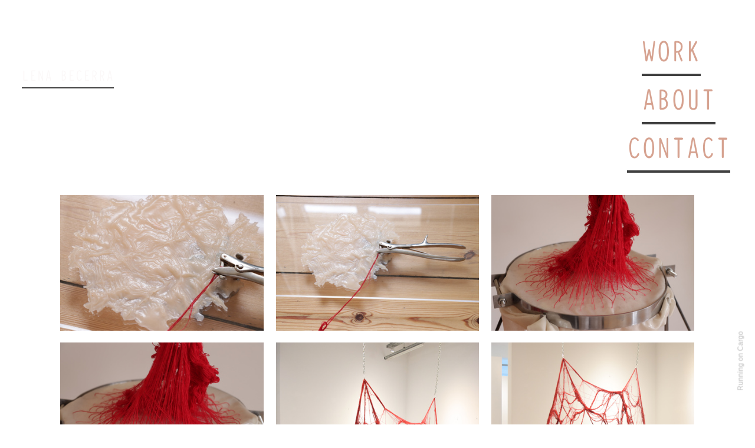

--- FILE ---
content_type: text/html; charset=UTF-8
request_url: https://lenabecerra.com/Frunce-Installation
body_size: 31965
content:
<!DOCTYPE html>
<!-- 

        Running on cargo.site

-->
<html lang="en" data-predefined-style="true" data-css-presets="true" data-css-preset data-typography-preset>
	<head>
<script>
				var __cargo_context__ = 'live';
				var __cargo_js_ver__ = 'c=2806793921';
				var __cargo_maint__ = false;
				
				
			</script>
					<meta http-equiv="X-UA-Compatible" content="IE=edge,chrome=1">
		<meta http-equiv="Content-Type" content="text/html; charset=utf-8">
		<meta name="viewport" content="initial-scale=1.0, maximum-scale=1.0, user-scalable=no">
		
			<meta name="robots" content="index,follow">
		<title>Frunce Installation — lenabecerra.com</title>
		<meta name="description" content="Frunce // 2023 // Shown in Backhaus Projects - Berlin, Germany. and Gachi Prieto Gallery - Buenos Aires, Argentina. Installation piece. ">
				<meta name="twitter:card" content="summary_large_image">
		<meta name="twitter:title" content="Frunce Installation — lenabecerra.com">
		<meta name="twitter:description" content="Frunce // 2023 // Shown in Backhaus Projects - Berlin, Germany. and Gachi Prieto Gallery - Buenos Aires, Argentina. Installation piece. ">
		<meta name="twitter:image" content="https://freight.cargo.site/w/1200/i/e8b242dd97d2cfb3b85cd4fd84853bc39106572dc0a7caf2a09999c83833b3e8/Frunce.-Instalacion.-Lena-Becerra.-Detalle-1.JPG">
		<meta property="og:locale" content="en_US">
		<meta property="og:title" content="Frunce Installation — lenabecerra.com">
		<meta property="og:description" content="Frunce // 2023 // Shown in Backhaus Projects - Berlin, Germany. and Gachi Prieto Gallery - Buenos Aires, Argentina. Installation piece. ">
		<meta property="og:url" content="https://lenabecerra.com/Frunce-Installation">
		<meta property="og:image" content="https://freight.cargo.site/w/1200/i/e8b242dd97d2cfb3b85cd4fd84853bc39106572dc0a7caf2a09999c83833b3e8/Frunce.-Instalacion.-Lena-Becerra.-Detalle-1.JPG">
		<meta property="og:type" content="website">

		<link rel="preconnect" href="https://static.cargo.site" crossorigin>
		<link rel="preconnect" href="https://freight.cargo.site" crossorigin>
				<link rel="preconnect" href="https://type.cargo.site" crossorigin>

		<!--<link rel="preload" href="https://static.cargo.site/assets/social/IconFont-Regular-0.9.3.woff2" as="font" type="font/woff" crossorigin>-->

		

		<link href="https://static.cargo.site/favicon/favicon.ico" rel="shortcut icon">
		<link href="https://lenabecerra.com/rss" rel="alternate" type="application/rss+xml" title="lenabecerra.com feed">

		<link href="https://lenabecerra.com/stylesheet?c=2806793921&1654510687" id="member_stylesheet" rel="stylesheet" type="text/css" />
<style id="">@font-face{font-family:Icons;src:url(https://static.cargo.site/assets/social/IconFont-Regular-0.9.3.woff2);unicode-range:U+E000-E15C,U+F0000,U+FE0E}@font-face{font-family:Icons;src:url(https://static.cargo.site/assets/social/IconFont-Regular-0.9.3.woff2);font-weight:240;unicode-range:U+E000-E15C,U+F0000,U+FE0E}@font-face{font-family:Icons;src:url(https://static.cargo.site/assets/social/IconFont-Regular-0.9.3.woff2);unicode-range:U+E000-E15C,U+F0000,U+FE0E;font-weight:400}@font-face{font-family:Icons;src:url(https://static.cargo.site/assets/social/IconFont-Regular-0.9.3.woff2);unicode-range:U+E000-E15C,U+F0000,U+FE0E;font-weight:600}@font-face{font-family:Icons;src:url(https://static.cargo.site/assets/social/IconFont-Regular-0.9.3.woff2);unicode-range:U+E000-E15C,U+F0000,U+FE0E;font-weight:800}@font-face{font-family:Icons;src:url(https://static.cargo.site/assets/social/IconFont-Regular-0.9.3.woff2);unicode-range:U+E000-E15C,U+F0000,U+FE0E;font-style:italic}@font-face{font-family:Icons;src:url(https://static.cargo.site/assets/social/IconFont-Regular-0.9.3.woff2);unicode-range:U+E000-E15C,U+F0000,U+FE0E;font-weight:200;font-style:italic}@font-face{font-family:Icons;src:url(https://static.cargo.site/assets/social/IconFont-Regular-0.9.3.woff2);unicode-range:U+E000-E15C,U+F0000,U+FE0E;font-weight:400;font-style:italic}@font-face{font-family:Icons;src:url(https://static.cargo.site/assets/social/IconFont-Regular-0.9.3.woff2);unicode-range:U+E000-E15C,U+F0000,U+FE0E;font-weight:600;font-style:italic}@font-face{font-family:Icons;src:url(https://static.cargo.site/assets/social/IconFont-Regular-0.9.3.woff2);unicode-range:U+E000-E15C,U+F0000,U+FE0E;font-weight:800;font-style:italic}body.iconfont-loading,body.iconfont-loading *{color:transparent!important}body{-moz-osx-font-smoothing:grayscale;-webkit-font-smoothing:antialiased;-webkit-text-size-adjust:none}body.no-scroll{overflow:hidden}/*!
 * Content
 */.page{word-wrap:break-word}:focus{outline:0}.pointer-events-none{pointer-events:none}.pointer-events-auto{pointer-events:auto}.pointer-events-none .page_content .audio-player,.pointer-events-none .page_content .shop_product,.pointer-events-none .page_content a,.pointer-events-none .page_content audio,.pointer-events-none .page_content button,.pointer-events-none .page_content details,.pointer-events-none .page_content iframe,.pointer-events-none .page_content img,.pointer-events-none .page_content input,.pointer-events-none .page_content video{pointer-events:auto}.pointer-events-none .page_content *>a,.pointer-events-none .page_content>a{position:relative}s *{text-transform:inherit}#toolset{position:fixed;bottom:10px;right:10px;z-index:8}.mobile #toolset,.template_site_inframe #toolset{display:none}#toolset a{display:block;height:24px;width:24px;margin:0;padding:0;text-decoration:none;background:rgba(0,0,0,.2)}#toolset a:hover{background:rgba(0,0,0,.8)}[data-adminview] #toolset a,[data-adminview] #toolset_admin a{background:rgba(0,0,0,.04);pointer-events:none;cursor:default}#toolset_admin a:active{background:rgba(0,0,0,.7)}#toolset_admin a svg>*{transform:scale(1.1) translate(0,-.5px);transform-origin:50% 50%}#toolset_admin a svg{pointer-events:none;width:100%!important;height:auto!important}#following-container{overflow:auto;-webkit-overflow-scrolling:touch}#following-container iframe{height:100%;width:100%;position:absolute;top:0;left:0;right:0;bottom:0}:root{--following-width:-400px;--following-animation-duration:450ms}@keyframes following-open{0%{transform:translateX(0)}100%{transform:translateX(var(--following-width))}}@keyframes following-open-inverse{0%{transform:translateX(0)}100%{transform:translateX(calc(-1 * var(--following-width)))}}@keyframes following-close{0%{transform:translateX(var(--following-width))}100%{transform:translateX(0)}}@keyframes following-close-inverse{0%{transform:translateX(calc(-1 * var(--following-width)))}100%{transform:translateX(0)}}body.animate-left{animation:following-open var(--following-animation-duration);animation-fill-mode:both;animation-timing-function:cubic-bezier(.24,1,.29,1)}#following-container.animate-left{animation:following-close-inverse var(--following-animation-duration);animation-fill-mode:both;animation-timing-function:cubic-bezier(.24,1,.29,1)}#following-container.animate-left #following-frame{animation:following-close var(--following-animation-duration);animation-fill-mode:both;animation-timing-function:cubic-bezier(.24,1,.29,1)}body.animate-right{animation:following-close var(--following-animation-duration);animation-fill-mode:both;animation-timing-function:cubic-bezier(.24,1,.29,1)}#following-container.animate-right{animation:following-open-inverse var(--following-animation-duration);animation-fill-mode:both;animation-timing-function:cubic-bezier(.24,1,.29,1)}#following-container.animate-right #following-frame{animation:following-open var(--following-animation-duration);animation-fill-mode:both;animation-timing-function:cubic-bezier(.24,1,.29,1)}.slick-slider{position:relative;display:block;-moz-box-sizing:border-box;box-sizing:border-box;-webkit-user-select:none;-moz-user-select:none;-ms-user-select:none;user-select:none;-webkit-touch-callout:none;-khtml-user-select:none;-ms-touch-action:pan-y;touch-action:pan-y;-webkit-tap-highlight-color:transparent}.slick-list{position:relative;display:block;overflow:hidden;margin:0;padding:0}.slick-list:focus{outline:0}.slick-list.dragging{cursor:pointer;cursor:hand}.slick-slider .slick-list,.slick-slider .slick-track{transform:translate3d(0,0,0);will-change:transform}.slick-track{position:relative;top:0;left:0;display:block}.slick-track:after,.slick-track:before{display:table;content:'';width:1px;height:1px;margin-top:-1px;margin-left:-1px}.slick-track:after{clear:both}.slick-loading .slick-track{visibility:hidden}.slick-slide{display:none;float:left;height:100%;min-height:1px}[dir=rtl] .slick-slide{float:right}.content .slick-slide img{display:inline-block}.content .slick-slide img:not(.image-zoom){cursor:pointer}.content .scrub .slick-list,.content .scrub .slick-slide img:not(.image-zoom){cursor:ew-resize}body.slideshow-scrub-dragging *{cursor:ew-resize!important}.content .slick-slide img:not([src]),.content .slick-slide img[src='']{width:100%;height:auto}.slick-slide.slick-loading img{display:none}.slick-slide.dragging img{pointer-events:none}.slick-initialized .slick-slide{display:block}.slick-loading .slick-slide{visibility:hidden}.slick-vertical .slick-slide{display:block;height:auto;border:1px solid transparent}.slick-arrow.slick-hidden{display:none}.slick-arrow{position:absolute;z-index:9;width:0;top:0;height:100%;cursor:pointer;will-change:opacity;-webkit-transition:opacity 333ms cubic-bezier(.4,0,.22,1);transition:opacity 333ms cubic-bezier(.4,0,.22,1)}.slick-arrow.hidden{opacity:0}.slick-arrow svg{position:absolute;width:36px;height:36px;top:0;left:0;right:0;bottom:0;margin:auto;transform:translate(.25px,.25px)}.slick-arrow svg.right-arrow{transform:translate(.25px,.25px) scaleX(-1)}.slick-arrow svg:active{opacity:.75}.slick-arrow svg .arrow-shape{fill:none!important;stroke:#fff;stroke-linecap:square}.slick-arrow svg .arrow-outline{fill:none!important;stroke-width:2.5px;stroke:rgba(0,0,0,.6);stroke-linecap:square}.slick-arrow.slick-next{right:0;text-align:right}.slick-next svg,.wallpaper-navigation .slick-next svg{margin-right:10px}.mobile .slick-next svg{margin-right:10px}.slick-arrow.slick-prev{text-align:left}.slick-prev svg,.wallpaper-navigation .slick-prev svg{margin-left:10px}.mobile .slick-prev svg{margin-left:10px}.loading_animation{display:none;vertical-align:middle;z-index:15;line-height:0;pointer-events:none;border-radius:100%}.loading_animation.hidden{display:none}.loading_animation.pulsing{opacity:0;display:inline-block;animation-delay:.1s;-webkit-animation-delay:.1s;-moz-animation-delay:.1s;animation-duration:12s;animation-iteration-count:infinite;animation:fade-pulse-in .5s ease-in-out;-moz-animation:fade-pulse-in .5s ease-in-out;-webkit-animation:fade-pulse-in .5s ease-in-out;-webkit-animation-fill-mode:forwards;-moz-animation-fill-mode:forwards;animation-fill-mode:forwards}.loading_animation.pulsing.no-delay{animation-delay:0s;-webkit-animation-delay:0s;-moz-animation-delay:0s}.loading_animation div{border-radius:100%}.loading_animation div svg{max-width:100%;height:auto}.loading_animation div,.loading_animation div svg{width:20px;height:20px}.loading_animation.full-width svg{width:100%;height:auto}.loading_animation.full-width.big svg{width:100px;height:100px}.loading_animation div svg>*{fill:#ccc}.loading_animation div{-webkit-animation:spin-loading 12s ease-out;-webkit-animation-iteration-count:infinite;-moz-animation:spin-loading 12s ease-out;-moz-animation-iteration-count:infinite;animation:spin-loading 12s ease-out;animation-iteration-count:infinite}.loading_animation.hidden{display:none}[data-backdrop] .loading_animation{position:absolute;top:15px;left:15px;z-index:99}.loading_animation.position-absolute.middle{top:calc(50% - 10px);left:calc(50% - 10px)}.loading_animation.position-absolute.topleft{top:0;left:0}.loading_animation.position-absolute.middleright{top:calc(50% - 10px);right:1rem}.loading_animation.position-absolute.middleleft{top:calc(50% - 10px);left:1rem}.loading_animation.gray div svg>*{fill:#999}.loading_animation.gray-dark div svg>*{fill:#666}.loading_animation.gray-darker div svg>*{fill:#555}.loading_animation.gray-light div svg>*{fill:#ccc}.loading_animation.white div svg>*{fill:rgba(255,255,255,.85)}.loading_animation.blue div svg>*{fill:#698fff}.loading_animation.inline{display:inline-block;margin-bottom:.5ex}.loading_animation.inline.left{margin-right:.5ex}@-webkit-keyframes fade-pulse-in{0%{opacity:0}50%{opacity:.5}100%{opacity:1}}@-moz-keyframes fade-pulse-in{0%{opacity:0}50%{opacity:.5}100%{opacity:1}}@keyframes fade-pulse-in{0%{opacity:0}50%{opacity:.5}100%{opacity:1}}@-webkit-keyframes pulsate{0%{opacity:1}50%{opacity:0}100%{opacity:1}}@-moz-keyframes pulsate{0%{opacity:1}50%{opacity:0}100%{opacity:1}}@keyframes pulsate{0%{opacity:1}50%{opacity:0}100%{opacity:1}}@-webkit-keyframes spin-loading{0%{transform:rotate(0)}9%{transform:rotate(1050deg)}18%{transform:rotate(-1090deg)}20%{transform:rotate(-1080deg)}23%{transform:rotate(-1080deg)}28%{transform:rotate(-1095deg)}29%{transform:rotate(-1065deg)}34%{transform:rotate(-1080deg)}35%{transform:rotate(-1050deg)}40%{transform:rotate(-1065deg)}41%{transform:rotate(-1035deg)}44%{transform:rotate(-1035deg)}47%{transform:rotate(-2160deg)}50%{transform:rotate(-2160deg)}56%{transform:rotate(45deg)}60%{transform:rotate(45deg)}80%{transform:rotate(6120deg)}100%{transform:rotate(0)}}@keyframes spin-loading{0%{transform:rotate(0)}9%{transform:rotate(1050deg)}18%{transform:rotate(-1090deg)}20%{transform:rotate(-1080deg)}23%{transform:rotate(-1080deg)}28%{transform:rotate(-1095deg)}29%{transform:rotate(-1065deg)}34%{transform:rotate(-1080deg)}35%{transform:rotate(-1050deg)}40%{transform:rotate(-1065deg)}41%{transform:rotate(-1035deg)}44%{transform:rotate(-1035deg)}47%{transform:rotate(-2160deg)}50%{transform:rotate(-2160deg)}56%{transform:rotate(45deg)}60%{transform:rotate(45deg)}80%{transform:rotate(6120deg)}100%{transform:rotate(0)}}[grid-row]{align-items:flex-start;box-sizing:border-box;display:-webkit-box;display:-webkit-flex;display:-ms-flexbox;display:flex;-webkit-flex-wrap:wrap;-ms-flex-wrap:wrap;flex-wrap:wrap}[grid-col]{box-sizing:border-box}[grid-row] [grid-col].empty:after{content:"\0000A0";cursor:text}body.mobile[data-adminview=content-editproject] [grid-row] [grid-col].empty:after{display:none}[grid-col=auto]{-webkit-box-flex:1;-webkit-flex:1;-ms-flex:1;flex:1}[grid-col=x12]{width:100%}[grid-col=x11]{width:50%}[grid-col=x10]{width:33.33%}[grid-col=x9]{width:25%}[grid-col=x8]{width:20%}[grid-col=x7]{width:16.666666667%}[grid-col=x6]{width:14.285714286%}[grid-col=x5]{width:12.5%}[grid-col=x4]{width:11.111111111%}[grid-col=x3]{width:10%}[grid-col=x2]{width:9.090909091%}[grid-col=x1]{width:8.333333333%}[grid-col="1"]{width:8.33333%}[grid-col="2"]{width:16.66667%}[grid-col="3"]{width:25%}[grid-col="4"]{width:33.33333%}[grid-col="5"]{width:41.66667%}[grid-col="6"]{width:50%}[grid-col="7"]{width:58.33333%}[grid-col="8"]{width:66.66667%}[grid-col="9"]{width:75%}[grid-col="10"]{width:83.33333%}[grid-col="11"]{width:91.66667%}[grid-col="12"]{width:100%}body.mobile [grid-responsive] [grid-col]{width:100%;-webkit-box-flex:none;-webkit-flex:none;-ms-flex:none;flex:none}[data-ce-host=true][contenteditable=true] [grid-pad]{pointer-events:none}[data-ce-host=true][contenteditable=true] [grid-pad]>*{pointer-events:auto}[grid-pad="0"]{padding:0}[grid-pad="0.25"]{padding:.125rem}[grid-pad="0.5"]{padding:.25rem}[grid-pad="0.75"]{padding:.375rem}[grid-pad="1"]{padding:.5rem}[grid-pad="1.25"]{padding:.625rem}[grid-pad="1.5"]{padding:.75rem}[grid-pad="1.75"]{padding:.875rem}[grid-pad="2"]{padding:1rem}[grid-pad="2.5"]{padding:1.25rem}[grid-pad="3"]{padding:1.5rem}[grid-pad="3.5"]{padding:1.75rem}[grid-pad="4"]{padding:2rem}[grid-pad="5"]{padding:2.5rem}[grid-pad="6"]{padding:3rem}[grid-pad="7"]{padding:3.5rem}[grid-pad="8"]{padding:4rem}[grid-pad="9"]{padding:4.5rem}[grid-pad="10"]{padding:5rem}[grid-gutter="0"]{margin:0}[grid-gutter="0.5"]{margin:-.25rem}[grid-gutter="1"]{margin:-.5rem}[grid-gutter="1.5"]{margin:-.75rem}[grid-gutter="2"]{margin:-1rem}[grid-gutter="2.5"]{margin:-1.25rem}[grid-gutter="3"]{margin:-1.5rem}[grid-gutter="3.5"]{margin:-1.75rem}[grid-gutter="4"]{margin:-2rem}[grid-gutter="5"]{margin:-2.5rem}[grid-gutter="6"]{margin:-3rem}[grid-gutter="7"]{margin:-3.5rem}[grid-gutter="8"]{margin:-4rem}[grid-gutter="10"]{margin:-5rem}[grid-gutter="12"]{margin:-6rem}[grid-gutter="14"]{margin:-7rem}[grid-gutter="16"]{margin:-8rem}[grid-gutter="18"]{margin:-9rem}[grid-gutter="20"]{margin:-10rem}small{max-width:100%;text-decoration:inherit}img:not([src]),img[src='']{outline:1px solid rgba(177,177,177,.4);outline-offset:-1px;content:url([data-uri])}img.image-zoom{cursor:-webkit-zoom-in;cursor:-moz-zoom-in;cursor:zoom-in}#imprimatur{color:#333;font-size:10px;font-family:-apple-system,BlinkMacSystemFont,"Segoe UI",Roboto,Oxygen,Ubuntu,Cantarell,"Open Sans","Helvetica Neue",sans-serif,"Sans Serif",Icons;/*!System*/position:fixed;opacity:.3;right:-28px;bottom:160px;transform:rotate(270deg);-ms-transform:rotate(270deg);-webkit-transform:rotate(270deg);z-index:8;text-transform:uppercase;color:#999;opacity:.5;padding-bottom:2px;text-decoration:none}.mobile #imprimatur{display:none}bodycopy cargo-link a{font-family:-apple-system,BlinkMacSystemFont,"Segoe UI",Roboto,Oxygen,Ubuntu,Cantarell,"Open Sans","Helvetica Neue",sans-serif,"Sans Serif",Icons;/*!System*/font-size:12px;font-style:normal;font-weight:400;transform:rotate(270deg);text-decoration:none;position:fixed!important;right:-27px;bottom:100px;text-decoration:none;letter-spacing:normal;background:0 0;border:0;border-bottom:0;outline:0}/*! PhotoSwipe Default UI CSS by Dmitry Semenov | photoswipe.com | MIT license */.pswp--has_mouse .pswp__button--arrow--left,.pswp--has_mouse .pswp__button--arrow--right,.pswp__ui{visibility:visible}.pswp--minimal--dark .pswp__top-bar,.pswp__button{background:0 0}.pswp,.pswp__bg,.pswp__container,.pswp__img--placeholder,.pswp__zoom-wrap,.quick-view-navigation{-webkit-backface-visibility:hidden}.pswp__button{cursor:pointer;opacity:1;-webkit-appearance:none;transition:opacity .2s;-webkit-box-shadow:none;box-shadow:none}.pswp__button-close>svg{top:10px;right:10px;margin-left:auto}.pswp--touch .quick-view-navigation{display:none}.pswp__ui{-webkit-font-smoothing:auto;opacity:1;z-index:1550}.quick-view-navigation{will-change:opacity;-webkit-transition:opacity 333ms cubic-bezier(.4,0,.22,1);transition:opacity 333ms cubic-bezier(.4,0,.22,1)}.quick-view-navigation .pswp__group .pswp__button{pointer-events:auto}.pswp__button>svg{position:absolute;width:36px;height:36px}.quick-view-navigation .pswp__group:active svg{opacity:.75}.pswp__button svg .shape-shape{fill:#fff}.pswp__button svg .shape-outline{fill:#000}.pswp__button-prev>svg{top:0;bottom:0;left:10px;margin:auto}.pswp__button-next>svg{top:0;bottom:0;right:10px;margin:auto}.quick-view-navigation .pswp__group .pswp__button-prev{position:absolute;left:0;top:0;width:0;height:100%}.quick-view-navigation .pswp__group .pswp__button-next{position:absolute;right:0;top:0;width:0;height:100%}.quick-view-navigation .close-button,.quick-view-navigation .left-arrow,.quick-view-navigation .right-arrow{transform:translate(.25px,.25px)}.quick-view-navigation .right-arrow{transform:translate(.25px,.25px) scaleX(-1)}.pswp__button svg .shape-outline{fill:transparent!important;stroke:#000;stroke-width:2.5px;stroke-linecap:square}.pswp__button svg .shape-shape{fill:transparent!important;stroke:#fff;stroke-width:1.5px;stroke-linecap:square}.pswp__bg,.pswp__scroll-wrap,.pswp__zoom-wrap{width:100%;position:absolute}.quick-view-navigation .pswp__group .pswp__button-close{margin:0}.pswp__container,.pswp__item,.pswp__zoom-wrap{right:0;bottom:0;top:0;position:absolute;left:0}.pswp__ui--hidden .pswp__button{opacity:.001}.pswp__ui--hidden .pswp__button,.pswp__ui--hidden .pswp__button *{pointer-events:none}.pswp .pswp__ui.pswp__ui--displaynone{display:none}.pswp__element--disabled{display:none!important}/*! PhotoSwipe main CSS by Dmitry Semenov | photoswipe.com | MIT license */.pswp{position:fixed;display:none;height:100%;width:100%;top:0;left:0;right:0;bottom:0;margin:auto;-ms-touch-action:none;touch-action:none;z-index:9999999;-webkit-text-size-adjust:100%;line-height:initial;letter-spacing:initial;outline:0}.pswp img{max-width:none}.pswp--zoom-disabled .pswp__img{cursor:default!important}.pswp--animate_opacity{opacity:.001;will-change:opacity;-webkit-transition:opacity 333ms cubic-bezier(.4,0,.22,1);transition:opacity 333ms cubic-bezier(.4,0,.22,1)}.pswp--open{display:block}.pswp--zoom-allowed .pswp__img{cursor:-webkit-zoom-in;cursor:-moz-zoom-in;cursor:zoom-in}.pswp--zoomed-in .pswp__img{cursor:-webkit-grab;cursor:-moz-grab;cursor:grab}.pswp--dragging .pswp__img{cursor:-webkit-grabbing;cursor:-moz-grabbing;cursor:grabbing}.pswp__bg{left:0;top:0;height:100%;opacity:0;transform:translateZ(0);will-change:opacity}.pswp__scroll-wrap{left:0;top:0;height:100%}.pswp__container,.pswp__zoom-wrap{-ms-touch-action:none;touch-action:none}.pswp__container,.pswp__img{-webkit-user-select:none;-moz-user-select:none;-ms-user-select:none;user-select:none;-webkit-tap-highlight-color:transparent;-webkit-touch-callout:none}.pswp__zoom-wrap{-webkit-transform-origin:left top;-ms-transform-origin:left top;transform-origin:left top;-webkit-transition:-webkit-transform 222ms cubic-bezier(.4,0,.22,1);transition:transform 222ms cubic-bezier(.4,0,.22,1)}.pswp__bg{-webkit-transition:opacity 222ms cubic-bezier(.4,0,.22,1);transition:opacity 222ms cubic-bezier(.4,0,.22,1)}.pswp--animated-in .pswp__bg,.pswp--animated-in .pswp__zoom-wrap{-webkit-transition:none;transition:none}.pswp--hide-overflow .pswp__scroll-wrap,.pswp--hide-overflow.pswp{overflow:hidden}.pswp__img{position:absolute;width:auto;height:auto;top:0;left:0}.pswp__img--placeholder--blank{background:#222}.pswp--ie .pswp__img{width:100%!important;height:auto!important;left:0;top:0}.pswp__ui--idle{opacity:0}.pswp__error-msg{position:absolute;left:0;top:50%;width:100%;text-align:center;font-size:14px;line-height:16px;margin-top:-8px;color:#ccc}.pswp__error-msg a{color:#ccc;text-decoration:underline}.pswp__error-msg{font-family:-apple-system,BlinkMacSystemFont,"Segoe UI",Roboto,Oxygen,Ubuntu,Cantarell,"Open Sans","Helvetica Neue",sans-serif}.quick-view.mouse-down .iframe-item{pointer-events:none!important}.quick-view-caption-positioner{pointer-events:none;width:100%;height:100%}.quick-view-caption-wrapper{margin:auto;position:absolute;bottom:0;left:0;right:0}.quick-view-horizontal-align-left .quick-view-caption-wrapper{margin-left:0}.quick-view-horizontal-align-right .quick-view-caption-wrapper{margin-right:0}[data-quick-view-caption]{transition:.1s opacity ease-in-out;position:absolute;bottom:0;left:0;right:0}.quick-view-horizontal-align-left [data-quick-view-caption]{text-align:left}.quick-view-horizontal-align-right [data-quick-view-caption]{text-align:right}.quick-view-caption{transition:.1s opacity ease-in-out}.quick-view-caption>*{display:inline-block}.quick-view-caption *{pointer-events:auto}.quick-view-caption.hidden{opacity:0}.shop_product .dropdown_wrapper{flex:0 0 100%;position:relative}.shop_product select{appearance:none;-moz-appearance:none;-webkit-appearance:none;outline:0;-webkit-font-smoothing:antialiased;-moz-osx-font-smoothing:grayscale;cursor:pointer;border-radius:0;white-space:nowrap;overflow:hidden!important;text-overflow:ellipsis}.shop_product select.dropdown::-ms-expand{display:none}.shop_product a{cursor:pointer;border-bottom:none;text-decoration:none}.shop_product a.out-of-stock{pointer-events:none}body.audio-player-dragging *{cursor:ew-resize!important}.audio-player{display:inline-flex;flex:1 0 calc(100% - 2px);width:calc(100% - 2px)}.audio-player .button{height:100%;flex:0 0 3.3rem;display:flex}.audio-player .separator{left:3.3rem;height:100%}.audio-player .buffer{width:0%;height:100%;transition:left .3s linear,width .3s linear}.audio-player.seeking .buffer{transition:left 0s,width 0s}.audio-player.seeking{user-select:none;-webkit-user-select:none;cursor:ew-resize}.audio-player.seeking *{user-select:none;-webkit-user-select:none;cursor:ew-resize}.audio-player .bar{overflow:hidden;display:flex;justify-content:space-between;align-content:center;flex-grow:1}.audio-player .progress{width:0%;height:100%;transition:width .3s linear}.audio-player.seeking .progress{transition:width 0s}.audio-player .pause,.audio-player .play{cursor:pointer;height:100%}.audio-player .note-icon{margin:auto 0;order:2;flex:0 1 auto}.audio-player .title{white-space:nowrap;overflow:hidden;text-overflow:ellipsis;pointer-events:none;user-select:none;padding:.5rem 0 .5rem 1rem;margin:auto auto auto 0;flex:0 3 auto;min-width:0;width:100%}.audio-player .total-time{flex:0 1 auto;margin:auto 0}.audio-player .current-time,.audio-player .play-text{flex:0 1 auto;margin:auto 0}.audio-player .stream-anim{user-select:none;margin:auto auto auto 0}.audio-player .stream-anim span{display:inline-block}.audio-player .buffer,.audio-player .current-time,.audio-player .note-svg,.audio-player .play-text,.audio-player .separator,.audio-player .total-time{user-select:none;pointer-events:none}.audio-player .buffer,.audio-player .play-text,.audio-player .progress{position:absolute}.audio-player,.audio-player .bar,.audio-player .button,.audio-player .current-time,.audio-player .note-icon,.audio-player .pause,.audio-player .play,.audio-player .total-time{position:relative}body.mobile .audio-player,body.mobile .audio-player *{-webkit-touch-callout:none}#standalone-admin-frame{border:0;width:400px;position:absolute;right:0;top:0;height:100vh;z-index:99}body[standalone-admin=true] #standalone-admin-frame{transform:translate(0,0)}body[standalone-admin=true] .main_container{width:calc(100% - 400px)}body[standalone-admin=false] #standalone-admin-frame{transform:translate(100%,0)}body[standalone-admin=false] .main_container{width:100%}.toggle_standaloneAdmin{position:fixed;top:0;right:400px;height:40px;width:40px;z-index:999;cursor:pointer;background-color:rgba(0,0,0,.4)}.toggle_standaloneAdmin:active{opacity:.7}body[standalone-admin=false] .toggle_standaloneAdmin{right:0}.toggle_standaloneAdmin *{color:#fff;fill:#fff}.toggle_standaloneAdmin svg{padding:6px;width:100%;height:100%;opacity:.85}body[standalone-admin=false] .toggle_standaloneAdmin #close,body[standalone-admin=true] .toggle_standaloneAdmin #backdropsettings{display:none}.toggle_standaloneAdmin>div{width:100%;height:100%}#admin_toggle_button{position:fixed;top:50%;transform:translate(0,-50%);right:400px;height:36px;width:12px;z-index:999;cursor:pointer;background-color:rgba(0,0,0,.09);padding-left:2px;margin-right:5px}#admin_toggle_button .bar{content:'';background:rgba(0,0,0,.09);position:fixed;width:5px;bottom:0;top:0;z-index:10}#admin_toggle_button:active{background:rgba(0,0,0,.065)}#admin_toggle_button *{color:#fff;fill:#fff}#admin_toggle_button svg{padding:0;width:16px;height:36px;margin-left:1px;opacity:1}#admin_toggle_button svg *{fill:#fff;opacity:1}#admin_toggle_button[data-state=closed] .toggle_admin_close{display:none}#admin_toggle_button[data-state=closed],#admin_toggle_button[data-state=closed] .toggle_admin_open{width:20px;cursor:pointer;margin:0}#admin_toggle_button[data-state=closed] svg{margin-left:2px}#admin_toggle_button[data-state=open] .toggle_admin_open{display:none}select,select *{text-rendering:auto!important}b b{font-weight:inherit}*{-webkit-box-sizing:border-box;-moz-box-sizing:border-box;box-sizing:border-box}customhtml>*{position:relative;z-index:10}body,html{min-height:100vh;margin:0;padding:0}html{touch-action:manipulation;position:relative;background-color:#fff}.main_container{min-height:100vh;width:100%;overflow:hidden}.container{display:-webkit-box;display:-webkit-flex;display:-moz-box;display:-ms-flexbox;display:flex;-webkit-flex-wrap:wrap;-moz-flex-wrap:wrap;-ms-flex-wrap:wrap;flex-wrap:wrap;max-width:100%;width:100%;overflow:visible}.container{align-items:flex-start;-webkit-align-items:flex-start}.page{z-index:2}.page ul li>text-limit{display:block}.content,.content_container,.pinned{-webkit-flex:1 0 auto;-moz-flex:1 0 auto;-ms-flex:1 0 auto;flex:1 0 auto;max-width:100%}.content_container{width:100%}.content_container.full_height{min-height:100vh}.page_background{position:absolute;top:0;left:0;width:100%;height:100%}.page_container{position:relative;overflow:visible;width:100%}.backdrop{position:absolute;top:0;z-index:1;width:100%;height:100%;max-height:100vh}.backdrop>div{position:absolute;top:0;left:0;width:100%;height:100%;-webkit-backface-visibility:hidden;backface-visibility:hidden;transform:translate3d(0,0,0);contain:strict}[data-backdrop].backdrop>div[data-overflowing]{max-height:100vh;position:absolute;top:0;left:0}body.mobile [split-responsive]{display:flex;flex-direction:column}body.mobile [split-responsive] .container{width:100%;order:2}body.mobile [split-responsive] .backdrop{position:relative;height:50vh;width:100%;order:1}body.mobile [split-responsive] [data-auxiliary].backdrop{position:absolute;height:50vh;width:100%;order:1}.page{position:relative;z-index:2}img[data-align=left]{float:left}img[data-align=right]{float:right}[data-rotation]{transform-origin:center center}.content .page_content:not([contenteditable=true]) [data-draggable]{pointer-events:auto!important;backface-visibility:hidden}.preserve-3d{-moz-transform-style:preserve-3d;transform-style:preserve-3d}.content .page_content:not([contenteditable=true]) [data-draggable] iframe{pointer-events:none!important}.dragging-active iframe{pointer-events:none!important}.content .page_content:not([contenteditable=true]) [data-draggable]:active{opacity:1}.content .scroll-transition-fade{transition:transform 1s ease-in-out,opacity .8s ease-in-out}.content .scroll-transition-fade.below-viewport{opacity:0;transform:translateY(40px)}.mobile.full_width .page_container:not([split-layout]) .container_width{width:100%}[data-view=pinned_bottom] .bottom_pin_invisibility{visibility:hidden}.pinned{position:relative;width:100%}.pinned .page_container.accommodate:not(.fixed):not(.overlay){z-index:2}.pinned .page_container.overlay{position:absolute;z-index:4}.pinned .page_container.overlay.fixed{position:fixed}.pinned .page_container.overlay.fixed .page{max-height:100vh;-webkit-overflow-scrolling:touch}.pinned .page_container.overlay.fixed .page.allow-scroll{overflow-y:auto;overflow-x:hidden}.pinned .page_container.overlay.fixed .page.allow-scroll{align-items:flex-start;-webkit-align-items:flex-start}.pinned .page_container .page.allow-scroll::-webkit-scrollbar{width:0;background:0 0;display:none}.pinned.pinned_top .page_container.overlay{left:0;top:0}.pinned.pinned_bottom .page_container.overlay{left:0;bottom:0}div[data-container=set]:empty{margin-top:1px}.thumbnails{position:relative;z-index:1}[thumbnails=grid]{align-items:baseline}[thumbnails=justify] .thumbnail{box-sizing:content-box}[thumbnails][data-padding-zero] .thumbnail{margin-bottom:-1px}[thumbnails=montessori] .thumbnail{pointer-events:auto;position:absolute}[thumbnails] .thumbnail>a{display:block;text-decoration:none}[thumbnails=montessori]{height:0}[thumbnails][data-resizing],[thumbnails][data-resizing] *{cursor:nwse-resize}[thumbnails] .thumbnail .resize-handle{cursor:nwse-resize;width:26px;height:26px;padding:5px;position:absolute;opacity:.75;right:-1px;bottom:-1px;z-index:100}[thumbnails][data-resizing] .resize-handle{display:none}[thumbnails] .thumbnail .resize-handle svg{position:absolute;top:0;left:0}[thumbnails] .thumbnail .resize-handle:hover{opacity:1}[data-can-move].thumbnail .resize-handle svg .resize_path_outline{fill:#fff}[data-can-move].thumbnail .resize-handle svg .resize_path{fill:#000}[thumbnails=montessori] .thumbnail_sizer{height:0;width:100%;position:relative;padding-bottom:100%;pointer-events:none}[thumbnails] .thumbnail img{display:block;min-height:3px;margin-bottom:0}[thumbnails] .thumbnail img:not([src]),img[src=""]{margin:0!important;width:100%;min-height:3px;height:100%!important;position:absolute}[aspect-ratio="1x1"].thumb_image{height:0;padding-bottom:100%;overflow:hidden}[aspect-ratio="4x3"].thumb_image{height:0;padding-bottom:75%;overflow:hidden}[aspect-ratio="16x9"].thumb_image{height:0;padding-bottom:56.25%;overflow:hidden}[thumbnails] .thumb_image{width:100%;position:relative}[thumbnails][thumbnail-vertical-align=top]{align-items:flex-start}[thumbnails][thumbnail-vertical-align=middle]{align-items:center}[thumbnails][thumbnail-vertical-align=bottom]{align-items:baseline}[thumbnails][thumbnail-horizontal-align=left]{justify-content:flex-start}[thumbnails][thumbnail-horizontal-align=middle]{justify-content:center}[thumbnails][thumbnail-horizontal-align=right]{justify-content:flex-end}.thumb_image.default_image>svg{position:absolute;top:0;left:0;bottom:0;right:0;width:100%;height:100%}.thumb_image.default_image{outline:1px solid #ccc;outline-offset:-1px;position:relative}.mobile.full_width [data-view=Thumbnail] .thumbnails_width{width:100%}.content [data-draggable] a:active,.content [data-draggable] img:active{opacity:initial}.content .draggable-dragging{opacity:initial}[data-draggable].draggable_visible{visibility:visible}[data-draggable].draggable_hidden{visibility:hidden}.gallery_card [data-draggable],.marquee [data-draggable]{visibility:inherit}[data-draggable]{visibility:visible;background-color:rgba(0,0,0,.003)}#site_menu_panel_container .image-gallery:not(.initialized){height:0;padding-bottom:100%;min-height:initial}.image-gallery:not(.initialized){min-height:100vh;visibility:hidden;width:100%}.image-gallery .gallery_card img{display:block;width:100%;height:auto}.image-gallery .gallery_card{transform-origin:center}.image-gallery .gallery_card.dragging{opacity:.1;transform:initial!important}.image-gallery:not([image-gallery=slideshow]) .gallery_card iframe:only-child,.image-gallery:not([image-gallery=slideshow]) .gallery_card video:only-child{width:100%;height:100%;top:0;left:0;position:absolute}.image-gallery[image-gallery=slideshow] .gallery_card video[muted][autoplay]:not([controls]),.image-gallery[image-gallery=slideshow] .gallery_card video[muted][data-autoplay]:not([controls]){pointer-events:none}.image-gallery [image-gallery-pad="0"] video:only-child{object-fit:cover;height:calc(100% + 1px)}div.image-gallery>a,div.image-gallery>iframe,div.image-gallery>img,div.image-gallery>video{display:none}[image-gallery-row]{align-items:flex-start;box-sizing:border-box;display:-webkit-box;display:-webkit-flex;display:-ms-flexbox;display:flex;-webkit-flex-wrap:wrap;-ms-flex-wrap:wrap;flex-wrap:wrap}.image-gallery .gallery_card_image{width:100%;position:relative}[data-predefined-style=true] .image-gallery a.gallery_card{display:block;border:none}[image-gallery-col]{box-sizing:border-box}[image-gallery-col=x12]{width:100%}[image-gallery-col=x11]{width:50%}[image-gallery-col=x10]{width:33.33%}[image-gallery-col=x9]{width:25%}[image-gallery-col=x8]{width:20%}[image-gallery-col=x7]{width:16.666666667%}[image-gallery-col=x6]{width:14.285714286%}[image-gallery-col=x5]{width:12.5%}[image-gallery-col=x4]{width:11.111111111%}[image-gallery-col=x3]{width:10%}[image-gallery-col=x2]{width:9.090909091%}[image-gallery-col=x1]{width:8.333333333%}.content .page_content [image-gallery-pad].image-gallery{pointer-events:none}.content .page_content [image-gallery-pad].image-gallery .gallery_card_image>*,.content .page_content [image-gallery-pad].image-gallery .gallery_image_caption{pointer-events:auto}.content .page_content [image-gallery-pad="0"]{padding:0}.content .page_content [image-gallery-pad="0.25"]{padding:.125rem}.content .page_content [image-gallery-pad="0.5"]{padding:.25rem}.content .page_content [image-gallery-pad="0.75"]{padding:.375rem}.content .page_content [image-gallery-pad="1"]{padding:.5rem}.content .page_content [image-gallery-pad="1.25"]{padding:.625rem}.content .page_content [image-gallery-pad="1.5"]{padding:.75rem}.content .page_content [image-gallery-pad="1.75"]{padding:.875rem}.content .page_content [image-gallery-pad="2"]{padding:1rem}.content .page_content [image-gallery-pad="2.5"]{padding:1.25rem}.content .page_content [image-gallery-pad="3"]{padding:1.5rem}.content .page_content [image-gallery-pad="3.5"]{padding:1.75rem}.content .page_content [image-gallery-pad="4"]{padding:2rem}.content .page_content [image-gallery-pad="5"]{padding:2.5rem}.content .page_content [image-gallery-pad="6"]{padding:3rem}.content .page_content [image-gallery-pad="7"]{padding:3.5rem}.content .page_content [image-gallery-pad="8"]{padding:4rem}.content .page_content [image-gallery-pad="9"]{padding:4.5rem}.content .page_content [image-gallery-pad="10"]{padding:5rem}.content .page_content [image-gallery-gutter="0"]{margin:0}.content .page_content [image-gallery-gutter="0.5"]{margin:-.25rem}.content .page_content [image-gallery-gutter="1"]{margin:-.5rem}.content .page_content [image-gallery-gutter="1.5"]{margin:-.75rem}.content .page_content [image-gallery-gutter="2"]{margin:-1rem}.content .page_content [image-gallery-gutter="2.5"]{margin:-1.25rem}.content .page_content [image-gallery-gutter="3"]{margin:-1.5rem}.content .page_content [image-gallery-gutter="3.5"]{margin:-1.75rem}.content .page_content [image-gallery-gutter="4"]{margin:-2rem}.content .page_content [image-gallery-gutter="5"]{margin:-2.5rem}.content .page_content [image-gallery-gutter="6"]{margin:-3rem}.content .page_content [image-gallery-gutter="7"]{margin:-3.5rem}.content .page_content [image-gallery-gutter="8"]{margin:-4rem}.content .page_content [image-gallery-gutter="10"]{margin:-5rem}.content .page_content [image-gallery-gutter="12"]{margin:-6rem}.content .page_content [image-gallery-gutter="14"]{margin:-7rem}.content .page_content [image-gallery-gutter="16"]{margin:-8rem}.content .page_content [image-gallery-gutter="18"]{margin:-9rem}.content .page_content [image-gallery-gutter="20"]{margin:-10rem}[image-gallery=slideshow]:not(.initialized)>*{min-height:1px;opacity:0;min-width:100%}[image-gallery=slideshow][data-constrained-by=height] [image-gallery-vertical-align].slick-track{align-items:flex-start}[image-gallery=slideshow] img.image-zoom:active{opacity:initial}[image-gallery=slideshow].slick-initialized .gallery_card{pointer-events:none}[image-gallery=slideshow].slick-initialized .gallery_card.slick-current{pointer-events:auto}[image-gallery=slideshow] .gallery_card:not(.has_caption){line-height:0}.content .page_content [image-gallery=slideshow].image-gallery>*{pointer-events:auto}.content [image-gallery=slideshow].image-gallery.slick-initialized .gallery_card{overflow:hidden;margin:0;display:flex;flex-flow:row wrap;flex-shrink:0}.content [image-gallery=slideshow].image-gallery.slick-initialized .gallery_card.slick-current{overflow:visible}[image-gallery=slideshow] .gallery_image_caption{opacity:1;transition:opacity .3s;-webkit-transition:opacity .3s;width:100%;margin-left:auto;margin-right:auto;clear:both}[image-gallery-horizontal-align=left] .gallery_image_caption{text-align:left}[image-gallery-horizontal-align=middle] .gallery_image_caption{text-align:center}[image-gallery-horizontal-align=right] .gallery_image_caption{text-align:right}[image-gallery=slideshow][data-slideshow-in-transition] .gallery_image_caption{opacity:0;transition:opacity .3s;-webkit-transition:opacity .3s}[image-gallery=slideshow] .gallery_card_image{width:initial;margin:0;display:inline-block}[image-gallery=slideshow] .gallery_card img{margin:0;display:block}[image-gallery=slideshow][data-exploded]{align-items:flex-start;box-sizing:border-box;display:-webkit-box;display:-webkit-flex;display:-ms-flexbox;display:flex;-webkit-flex-wrap:wrap;-ms-flex-wrap:wrap;flex-wrap:wrap;justify-content:flex-start;align-content:flex-start}[image-gallery=slideshow][data-exploded] .gallery_card{padding:1rem;width:16.666%}[image-gallery=slideshow][data-exploded] .gallery_card_image{height:0;display:block;width:100%}[image-gallery=grid]{align-items:baseline}[image-gallery=grid] .gallery_card.has_caption .gallery_card_image{display:block}[image-gallery=grid] [image-gallery-pad="0"].gallery_card{margin-bottom:-1px}[image-gallery=grid] .gallery_card img{margin:0}[image-gallery=columns] .gallery_card img{margin:0}[image-gallery=justify]{align-items:flex-start}[image-gallery=justify] .gallery_card img{margin:0}[image-gallery=montessori][image-gallery-row]{display:block}[image-gallery=montessori] a.gallery_card,[image-gallery=montessori] div.gallery_card{position:absolute;pointer-events:auto}[image-gallery=montessori][data-can-move] .gallery_card,[image-gallery=montessori][data-can-move] .gallery_card .gallery_card_image,[image-gallery=montessori][data-can-move] .gallery_card .gallery_card_image>*{cursor:move}[image-gallery=montessori]{position:relative;height:0}[image-gallery=freeform] .gallery_card{position:relative}[image-gallery=freeform] [image-gallery-pad="0"].gallery_card{margin-bottom:-1px}[image-gallery-vertical-align]{display:flex;flex-flow:row wrap}[image-gallery-vertical-align].slick-track{display:flex;flex-flow:row nowrap}.image-gallery .slick-list{margin-bottom:-.3px}[image-gallery-vertical-align=top]{align-content:flex-start;align-items:flex-start}[image-gallery-vertical-align=middle]{align-items:center;align-content:center}[image-gallery-vertical-align=bottom]{align-content:flex-end;align-items:flex-end}[image-gallery-horizontal-align=left]{justify-content:flex-start}[image-gallery-horizontal-align=middle]{justify-content:center}[image-gallery-horizontal-align=right]{justify-content:flex-end}.image-gallery[data-resizing],.image-gallery[data-resizing] *{cursor:nwse-resize!important}.image-gallery .gallery_card .resize-handle,.image-gallery .gallery_card .resize-handle *{cursor:nwse-resize!important}.image-gallery .gallery_card .resize-handle{width:26px;height:26px;padding:5px;position:absolute;opacity:.75;right:-1px;bottom:-1px;z-index:10}.image-gallery[data-resizing] .resize-handle{display:none}.image-gallery .gallery_card .resize-handle svg{cursor:nwse-resize!important;position:absolute;top:0;left:0}.image-gallery .gallery_card .resize-handle:hover{opacity:1}[data-can-move].gallery_card .resize-handle svg .resize_path_outline{fill:#fff}[data-can-move].gallery_card .resize-handle svg .resize_path{fill:#000}[image-gallery=montessori] .thumbnail_sizer{height:0;width:100%;position:relative;padding-bottom:100%;pointer-events:none}#site_menu_button{display:block;text-decoration:none;pointer-events:auto;z-index:9;vertical-align:top;cursor:pointer;box-sizing:content-box;font-family:Icons}#site_menu_button.custom_icon{padding:0;line-height:0}#site_menu_button.custom_icon img{width:100%;height:auto}#site_menu_wrapper.disabled #site_menu_button{display:none}#site_menu_wrapper.mobile_only #site_menu_button{display:none}body.mobile #site_menu_wrapper.mobile_only:not(.disabled) #site_menu_button:not(.active){display:block}#site_menu_panel_container[data-type=cargo_menu] #site_menu_panel{display:block;position:fixed;top:0;right:0;bottom:0;left:0;z-index:10;cursor:default}.site_menu{pointer-events:auto;position:absolute;z-index:11;top:0;bottom:0;line-height:0;max-width:400px;min-width:300px;font-size:20px;text-align:left;background:rgba(20,20,20,.95);padding:20px 30px 90px 30px;overflow-y:auto;overflow-x:hidden;display:-webkit-box;display:-webkit-flex;display:-ms-flexbox;display:flex;-webkit-box-orient:vertical;-webkit-box-direction:normal;-webkit-flex-direction:column;-ms-flex-direction:column;flex-direction:column;-webkit-box-pack:start;-webkit-justify-content:flex-start;-ms-flex-pack:start;justify-content:flex-start}body.mobile #site_menu_wrapper .site_menu{-webkit-overflow-scrolling:touch;min-width:auto;max-width:100%;width:100%;padding:20px}#site_menu_wrapper[data-sitemenu-position=bottom-left] #site_menu,#site_menu_wrapper[data-sitemenu-position=top-left] #site_menu{left:0}#site_menu_wrapper[data-sitemenu-position=bottom-right] #site_menu,#site_menu_wrapper[data-sitemenu-position=top-right] #site_menu{right:0}#site_menu_wrapper[data-type=page] .site_menu{right:0;left:0;width:100%;padding:0;margin:0;background:0 0}.site_menu_wrapper.open .site_menu{display:block}.site_menu div{display:block}.site_menu a{text-decoration:none;display:inline-block;color:rgba(255,255,255,.75);max-width:100%;overflow:hidden;white-space:nowrap;text-overflow:ellipsis;line-height:1.4}.site_menu div a.active{color:rgba(255,255,255,.4)}.site_menu div.set-link>a{font-weight:700}.site_menu div.hidden{display:none}.site_menu .close{display:block;position:absolute;top:0;right:10px;font-size:60px;line-height:50px;font-weight:200;color:rgba(255,255,255,.4);cursor:pointer;user-select:none}#site_menu_panel_container .page_container{position:relative;overflow:hidden;background:0 0;z-index:2}#site_menu_panel_container .site_menu_page_wrapper{position:fixed;top:0;left:0;overflow-y:auto;-webkit-overflow-scrolling:touch;height:100%;width:100%;z-index:100}#site_menu_panel_container .site_menu_page_wrapper .backdrop{pointer-events:none}#site_menu_panel_container #site_menu_page_overlay{position:fixed;top:0;right:0;bottom:0;left:0;cursor:default;z-index:1}#shop_button{display:block;text-decoration:none;pointer-events:auto;z-index:9;vertical-align:top;cursor:pointer;box-sizing:content-box;font-family:Icons}#shop_button.custom_icon{padding:0;line-height:0}#shop_button.custom_icon img{width:100%;height:auto}#shop_button.disabled{display:none}.loading[data-loading]{display:none;position:fixed;bottom:8px;left:8px;z-index:100}.new_site_button_wrapper{font-size:1.8rem;font-weight:400;color:rgba(0,0,0,.85);font-family:-apple-system,BlinkMacSystemFont,'Segoe UI',Roboto,Oxygen,Ubuntu,Cantarell,'Open Sans','Helvetica Neue',sans-serif,'Sans Serif',Icons;font-style:normal;line-height:1.4;color:#fff;position:fixed;bottom:0;right:0;z-index:999}body.template_site #toolset{display:none!important}body.mobile .new_site_button{display:none}.new_site_button{display:flex;height:44px;cursor:pointer}.new_site_button .plus{width:44px;height:100%}.new_site_button .plus svg{width:100%;height:100%}.new_site_button .plus svg line{stroke:#000;stroke-width:2px}.new_site_button .plus:after,.new_site_button .plus:before{content:'';width:30px;height:2px}.new_site_button .text{background:#0fce83;display:none;padding:7.5px 15px 7.5px 15px;height:100%;font-size:20px;color:#222}.new_site_button:active{opacity:.8}.new_site_button.show_full .text{display:block}.new_site_button.show_full .plus{display:none}html:not(.admin-wrapper) .template_site #confirm_modal [data-progress] .progress-indicator:after{content:'Generating Site...';padding:7.5px 15px;right:-200px;color:#000}bodycopy svg.marker-overlay,bodycopy svg.marker-overlay *{transform-origin:0 0;-webkit-transform-origin:0 0;box-sizing:initial}bodycopy svg#svgroot{box-sizing:initial}bodycopy svg.marker-overlay{padding:inherit;position:absolute;left:0;top:0;width:100%;height:100%;min-height:1px;overflow:visible;pointer-events:none;z-index:999}bodycopy svg.marker-overlay *{pointer-events:initial}bodycopy svg.marker-overlay text{letter-spacing:initial}bodycopy svg.marker-overlay a{cursor:pointer}.marquee:not(.torn-down){overflow:hidden;width:100%;position:relative;padding-bottom:.25em;padding-top:.25em;margin-bottom:-.25em;margin-top:-.25em;contain:layout}.marquee .marquee_contents{will-change:transform;display:flex;flex-direction:column}.marquee[behavior][direction].torn-down{white-space:normal}.marquee[behavior=bounce] .marquee_contents{display:block;float:left;clear:both}.marquee[behavior=bounce] .marquee_inner{display:block}.marquee[behavior=bounce][direction=vertical] .marquee_contents{width:100%}.marquee[behavior=bounce][direction=diagonal] .marquee_inner:last-child,.marquee[behavior=bounce][direction=vertical] .marquee_inner:last-child{position:relative;visibility:hidden}.marquee[behavior=bounce][direction=horizontal],.marquee[behavior=scroll][direction=horizontal]{white-space:pre}.marquee[behavior=scroll][direction=horizontal] .marquee_contents{display:inline-flex;white-space:nowrap;min-width:100%}.marquee[behavior=scroll][direction=horizontal] .marquee_inner{min-width:100%}.marquee[behavior=scroll] .marquee_inner:first-child{will-change:transform;position:absolute;width:100%;top:0;left:0}.cycle{display:none}</style>
<script type="text/json" data-set="defaults" >{"current_offset":0,"current_page":1,"cargo_url":"lenabecerracom","is_domain":true,"is_mobile":false,"is_tablet":false,"is_phone":false,"api_path":"https:\/\/lenabecerra.com\/_api","is_editor":false,"is_template":false,"is_direct_link":true,"direct_link_pid":32407228}</script>
<script type="text/json" data-set="DisplayOptions" >{"user_id":1114638,"pagination_count":24,"title_in_project":true,"disable_project_scroll":false,"learning_cargo_seen":true,"resource_url":null,"use_sets":null,"sets_are_clickable":null,"set_links_position":null,"sticky_pages":null,"total_projects":0,"slideshow_responsive":false,"slideshow_thumbnails_header":true,"layout_options":{"content_position":"center_cover","content_width":"84","content_margin":"5","main_margin":"0","text_alignment":"text_left","vertical_position":"vertical_top","bgcolor":"rgb(255, 255, 255)","WebFontConfig":{"system":{"families":{"-apple-system":{"variants":["n4"]}}},"cargo":{"families":{"Typewriter Condensed":{"variants":["n4","n7"]},"Quiosco":{"variants":["n4","i4","n7","i7"]}}}},"links_orientation":"links_horizontal","viewport_size":"phone","mobile_zoom":"22","mobile_view":"desktop","mobile_padding":"-5.9","mobile_formatting":false,"width_unit":"rem","text_width":"66","is_feed":false,"limit_vertical_images":false,"image_zoom":true,"mobile_images_full_width":true,"responsive_columns":"1","responsive_thumbnails_padding":"0.7","enable_sitemenu":false,"sitemenu_mobileonly":false,"menu_position":"top-left","sitemenu_option":"cargo_menu","responsive_row_height":"75","advanced_padding_enabled":false,"main_margin_top":"0","main_margin_right":"0","main_margin_bottom":"0","main_margin_left":"0","mobile_pages_full_width":true,"scroll_transition":false,"image_full_zoom":false,"quick_view_height":"1","quick_view_width":"1","quick_view_alignment":"quick_view_top_center","advanced_quick_view_padding_enabled":false,"quick_view_padding":"0","quick_view_padding_top":"0","quick_view_padding_bottom":"0","quick_view_padding_left":"0","quick_view_padding_right":"0","quick_content_alignment":"quick_content_top_center","close_quick_view_on_scroll":true,"show_quick_view_ui":false,"quick_view_bgcolor":"rgba(255, 255, 255, 0.95)","quick_view_caption":true},"element_sort":{"no-group":[{"name":"Navigation","isActive":true},{"name":"Header Text","isActive":true},{"name":"Content","isActive":true},{"name":"Header Image","isActive":false}]},"site_menu_options":{"display_type":"cargo_menu","enable":false,"mobile_only":false,"position":"top-right","single_page_id":"19276280","icon":"\ue132","show_homepage":true,"single_page_url":"Menu","custom_icon":false,"overlay_sitemenu_page":true},"ecommerce_options":{"enable_ecommerce_button":false,"shop_button_position":"top-right","shop_icon":"text","custom_icon":false,"shop_icon_text":"Cart &lt;(#)&gt;","icon":"","enable_geofencing":false,"enabled_countries":["AF","AX","AL","DZ","AS","AD","AO","AI","AQ","AG","AR","AM","AW","AU","AT","AZ","BS","BH","BD","BB","BY","BE","BZ","BJ","BM","BT","BO","BQ","BA","BW","BV","BR","IO","BN","BG","BF","BI","KH","CM","CA","CV","KY","CF","TD","CL","CN","CX","CC","CO","KM","CG","CD","CK","CR","CI","HR","CU","CW","CY","CZ","DK","DJ","DM","DO","EC","EG","SV","GQ","ER","EE","ET","FK","FO","FJ","FI","FR","GF","PF","TF","GA","GM","GE","DE","GH","GI","GR","GL","GD","GP","GU","GT","GG","GN","GW","GY","HT","HM","VA","HN","HK","HU","IS","IN","ID","IR","IQ","IE","IM","IL","IT","JM","JP","JE","JO","KZ","KE","KI","KP","KR","KW","KG","LA","LV","LB","LS","LR","LY","LI","LT","LU","MO","MK","MG","MW","MY","MV","ML","MT","MH","MQ","MR","MU","YT","MX","FM","MD","MC","MN","ME","MS","MA","MZ","MM","NA","NR","NP","NL","NC","NZ","NI","NE","NG","NU","NF","MP","NO","OM","PK","PW","PS","PA","PG","PY","PE","PH","PN","PL","PT","PR","QA","RE","RO","RU","RW","BL","SH","KN","LC","MF","PM","VC","WS","SM","ST","SA","SN","RS","SC","SL","SG","SX","SK","SI","SB","SO","ZA","GS","SS","ES","LK","SD","SR","SJ","SZ","SE","CH","SY","TW","TJ","TZ","TH","TL","TG","TK","TO","TT","TN","TR","TM","TC","TV","UG","UA","AE","GB","US","UM","UY","UZ","VU","VE","VN","VG","VI","WF","EH","YE","ZM","ZW"]}}</script>
<script type="text/json" data-set="Site" >{"id":"1114638","direct_link":"https:\/\/lenabecerra.com","display_url":"lenabecerra.com","site_url":"lenabecerracom","account_shop_id":null,"has_ecommerce":false,"has_shop":false,"ecommerce_key_public":null,"cargo_spark_button":false,"following_url":null,"website_title":"lenabecerra.com","meta_tags":"","meta_description":"","meta_head":"","homepage_id":"19276676","css_url":"https:\/\/lenabecerra.com\/stylesheet","rss_url":"https:\/\/lenabecerra.com\/rss","js_url":"\/_jsapps\/design\/design.js","favicon_url":"https:\/\/static.cargo.site\/favicon\/favicon.ico","home_url":"https:\/\/cargo.site","auth_url":"https:\/\/cargo.site","profile_url":null,"profile_width":0,"profile_height":0,"social_image_url":null,"social_width":0,"social_height":0,"social_description":"Cargo","social_has_image":false,"social_has_description":false,"site_menu_icon":"https:\/\/freight.cargo.site\/i\/bc8b1f6354480904861751d99e856fbd851527b198f936ad4e2fcf77062ad8d7\/IMG_6582.JPG","site_menu_has_image":true,"custom_html":"<customhtml><\/customhtml>","filter":null,"is_editor":false,"use_hi_res":false,"hiq":null,"progenitor_site":"noblinking","files":[],"resource_url":"lenabecerra.com\/_api\/v0\/site\/1114638"}</script>
<script type="text/json" data-set="ScaffoldingData" >{"id":0,"title":"lenabecerra.com","project_url":0,"set_id":0,"is_homepage":false,"pin":false,"is_set":true,"in_nav":false,"stack":false,"sort":0,"index":0,"page_count":3,"pin_position":null,"thumbnail_options":null,"pages":[{"id":19276676,"site_id":1114638,"project_url":"Pagina-Principal","direct_link":"https:\/\/lenabecerra.com\/Pagina-Principal","type":"page","title":"Pagina Principal","title_no_html":"Pagina Principal","tags":"","display":false,"pin":false,"pin_options":{"position":"top","overlay":true},"in_nav":false,"is_homepage":true,"backdrop_enabled":true,"is_set":false,"stack":false,"excerpt":"","content":"<br>\n<br><br><br><br><br>\n<br>\n<span style=\"background-color: #ea3d3d; color: #060303;\"><b><\/b><\/span>","content_no_html":"\n\n\n","content_partial_html":"<br>\n<br><br><br><br><br>\n<br>\n<span style=\"background-color: #ea3d3d; color: #060303;\"><b><\/b><\/span>","thumb":"135359904","thumb_meta":{"thumbnail_crop":{"percentWidth":"150","marginLeft":-25,"marginTop":0,"imageModel":{"id":135359904,"project_id":19276676,"image_ref":"{image 2}","name":"8X4A2833.JPG","hash":"d9f1525d81841db27b3edabc31b3c630ad470e1a77701fcd83771d1cd41117f5","width":5760,"height":3840,"sort":0,"exclude_from_backdrop":false,"date_added":"1646450221"},"stored":{"ratio":66.666666666667,"crop_ratio":"1x1"},"cropManuallySet":true}},"thumb_is_visible":false,"sort":0,"index":0,"set_id":0,"page_options":{"using_local_css":true,"local_css":"[local-style=\"19276676\"] .container_width {\n\twidth: 100% \/*!variable_defaults*\/;\n}\n\n[local-style=\"19276676\"] body {\n\tbackground-color: initial \/*!variable_defaults*\/;\n}\n\n[local-style=\"19276676\"] .backdrop {\n\twidth: 100% \/*!background_cover*\/;\n}\n\n[local-style=\"19276676\"] .page {\n\tmin-height: 100vh \/*!page_height_100vh*\/;\n}\n\n[local-style=\"19276676\"] .page_background {\n\tbackground-color: #ebe7e6 \/*!page_container_bgcolor*\/;\n}\n\n[local-style=\"19276676\"] .content_padding {\n\tpadding-top: 8rem \/*!main_margin*\/;\n\tpadding-bottom: 8rem \/*!main_margin*\/;\n\tpadding-left: 8rem \/*!main_margin*\/;\n\tpadding-right: 8rem \/*!main_margin*\/;\n}\n\n[data-predefined-style=\"true\"] [local-style=\"19276676\"] bodycopy {\n\tcolor: rgba(255, 255, 255, 1);\n\tfont-size: 1.6rem;\n}\n\n[data-predefined-style=\"true\"] [local-style=\"19276676\"] bodycopy a {\n\tcolor: rgba(254, 252, 252, 1);\n}\n\n[data-predefined-style=\"true\"] [local-style=\"19276676\"] bodycopy a:hover {\n}\n\n[data-predefined-style=\"true\"] [local-style=\"19276676\"] h1 {\n\tcolor: rgba(253, 252, 252, 1);\n}\n\n[data-predefined-style=\"true\"] [local-style=\"19276676\"] h1 a {\n\tcolor: rgba(249, 246, 246, 0.75);\n}\n\n[data-predefined-style=\"true\"] [local-style=\"19276676\"] h1 a:hover {\n}\n\n[data-predefined-style=\"true\"] [local-style=\"19276676\"] h2 {\n\tcolor: rgba(252, 252, 252, 0.92);\n}\n\n[data-predefined-style=\"true\"] [local-style=\"19276676\"] h2 a {\n\tcolor: rgba(252, 249, 249, 0.97);\n}\n\n[data-predefined-style=\"true\"] [local-style=\"19276676\"] h2 a:hover {\n}\n\n[data-predefined-style=\"true\"] [local-style=\"19276676\"] small {\n\tcolor: rgba(252, 252, 252, 0.75);\n}\n\n[data-predefined-style=\"true\"] [local-style=\"19276676\"] small a {\n\tcolor: rgba(253, 253, 253, 0.75);\n}\n\n[data-predefined-style=\"true\"] [local-style=\"19276676\"] small a:hover {\n}\n\n[local-style=\"19276676\"] .container {\n\talign-items: flex-start \/*!vertical_top*\/;\n\t-webkit-align-items: flex-start \/*!vertical_top*\/;\n\ttext-align: right \/*!text_right*\/;\n}","local_layout_options":{"split_layout":false,"split_responsive":false,"full_height":true,"advanced_padding_enabled":false,"page_container_bgcolor":"#ebe7e6","show_local_thumbs":false,"page_bgcolor":"","content_width":"100","main_margin":"8","main_margin_top":"8","main_margin_right":"8","main_margin_bottom":"8","main_margin_left":"8","text_alignment":"text_right"},"thumbnail_options":{"show_local_thumbs":false,"use_global_thumb_settings":false,"filter_set":"19276281","filter_type":"set","filter_tags":""},"pin_options":{"position":"top","overlay":true}},"set_open":false,"images":[{"id":106433451,"project_id":19276676,"image_ref":"{image 1}","name":"IMG_6582.jpg","hash":"2c2756be327f6b3e0ac80f3c75f7afabb6df896aad2026fb22392de39b5cfde8","width":3023,"height":3779,"sort":0,"exclude_from_backdrop":false,"date_added":"1619418822"},{"id":135359904,"project_id":19276676,"image_ref":"{image 2}","name":"8X4A2833.JPG","hash":"d9f1525d81841db27b3edabc31b3c630ad470e1a77701fcd83771d1cd41117f5","width":5760,"height":3840,"sort":0,"exclude_from_backdrop":false,"date_added":"1646450221"}],"backdrop":{"id":3171418,"site_id":1114638,"page_id":19276676,"backdrop_id":3,"backdrop_path":"wallpaper","is_active":true,"data":{"scale_option":"cover","repeat_image":false,"image_alignment":"image_center_center","margin":0,"pattern_size":100,"limit_size":false,"overlay_color":"transparent","bg_color":"transparent","cycle_images":false,"autoplay":true,"slideshow_transition":"slide","transition_timeout":2.5,"transition_duration":1,"randomize":false,"arrow_navigation":false,"focus_object":"{}","backdrop_viewport_lock":false,"use_image_focus":"false","image":"135359904","requires_webgl":"false"}}},{"id":21086354,"site_id":1114638,"project_url":"Top-Nav-copy","direct_link":"https:\/\/lenabecerra.com\/Top-Nav-copy","type":"page","title":"Top Nav copy","title_no_html":"Top Nav copy","tags":"","display":false,"pin":true,"pin_options":{"position":"top","overlay":true,"fixed":true,"exclude_mobile":false,"accommodate":true},"in_nav":false,"is_homepage":false,"backdrop_enabled":false,"is_set":false,"stack":false,"excerpt":"WORK \u00a0\n\nABOUT\u00a0 \n\nCONTACT","content":"<span style=\"color: #d6a290;\"><a href=\"Work\" rel=\"history\"><span style=\"color: #d6a290;\">WORK<\/span><\/a> &nbsp;<br>\n<a href=\"About\" rel=\"history\"><span style=\"color: #d6a290;\">ABOUT<\/span><\/a>&nbsp; <br>\n<a href=\"Contact\" rel=\"history\"><span style=\"color: #d6a290;\">CONTACT<\/span><\/a><\/span>","content_no_html":"WORK &nbsp;\nABOUT&nbsp; \nCONTACT","content_partial_html":"<span style=\"color: #d6a290;\"><a href=\"Work\" rel=\"history\"><span style=\"color: #d6a290;\">WORK<\/span><\/a> &nbsp;<br>\n<a href=\"About\" rel=\"history\"><span style=\"color: #d6a290;\">ABOUT<\/span><\/a>&nbsp; <br>\n<a href=\"Contact\" rel=\"history\"><span style=\"color: #d6a290;\">CONTACT<\/span><\/a><\/span>","thumb":"117347605","thumb_meta":{"thumbnail_crop":{"percentWidth":"100","marginLeft":0,"marginTop":-16.6667,"imageModel":{"id":117347605,"project_id":21086354,"image_ref":"{image 1}","name":"IMG_6582.JPG","hash":"1056b200fa519d9c07305db54ea623766d57423436e40a7742169c3960316ddb","width":3024,"height":4032,"sort":0,"exclude_from_backdrop":false,"date_added":"1629942573"},"stored":{"ratio":133.33333333333,"crop_ratio":"1x1"},"cropManuallySet":true}},"thumb_is_visible":false,"sort":2,"index":0,"set_id":0,"page_options":{"using_local_css":true,"local_css":"[local-style=\"21086354\"] .container_width {\n\twidth: 95% \/*!variable_defaults*\/;\n}\n\n[local-style=\"21086354\"] body {\n}\n\n[local-style=\"21086354\"] .backdrop {\n\twidth: 100% \/*!background_cover*\/;\n}\n\n[local-style=\"21086354\"] .page {\n\tmin-height: auto \/*!page_height_default*\/;\n}\n\n[local-style=\"21086354\"] .page_background {\n\tbackground-color: initial \/*!page_container_bgcolor*\/;\n}\n\n[local-style=\"21086354\"] .content_padding {\n\tpadding-top: 4.1rem \/*!main_margin*\/;\n\tpadding-bottom: 4.1rem \/*!main_margin*\/;\n\tpadding-left: 4.1rem \/*!main_margin*\/;\n\tpadding-right: 4.1rem \/*!main_margin*\/;\n}\n\n[data-predefined-style=\"true\"] [local-style=\"21086354\"] bodycopy {\n\tfont-size: 5.3rem;\n\tline-height: 1.5;\n\tcolor: rgba(253, 253, 253, 0.84);\n}\n\n[data-predefined-style=\"true\"] [local-style=\"21086354\"] bodycopy a {\n\tcolor: rgba(255, 252, 252, 0.96);\n}\n\n[data-predefined-style=\"true\"] [local-style=\"21086354\"] h1 {\n\tfont-size: 5.8rem;\n\tcolor: rgba(252, 251, 251, 0.75);\n}\n\n[data-predefined-style=\"true\"] [local-style=\"21086354\"] h1 a {\n\tcolor: rgba(246, 243, 243, 0.75);\n}\n\n[data-predefined-style=\"true\"] [local-style=\"21086354\"] h2 {\n\tfont-size: 1.8rem;\n\tline-height: 1.1;\n\tcolor: rgba(251, 248, 248, 0.85);\n}\n\n[data-predefined-style=\"true\"] [local-style=\"21086354\"] h2 a {\n\tcolor: rgba(253, 250, 250, 0.85);\n}\n\n[data-predefined-style=\"true\"] [local-style=\"21086354\"] small {\n\tfont-size: 8.9rem;\n\tcolor: rgba(252, 249, 249, 0.75);\n}\n\n[data-predefined-style=\"true\"] [local-style=\"21086354\"] small a {\n\tcolor: rgba(254, 251, 251, 0.75);\n}\n\n[data-predefined-style=\"true\"] [local-style=\"21086354\"] bodycopy a:hover {\n}\n\n[data-predefined-style=\"true\"] [local-style=\"21086354\"] h1 a:hover {\n}\n\n[data-predefined-style=\"true\"] [local-style=\"21086354\"] h2 a:hover {\n}\n\n[data-predefined-style=\"true\"] [local-style=\"21086354\"] small a:hover {\n}\n\n[local-style=\"21086354\"] .container {\n\talign-items: flex-start \/*!vertical_top*\/;\n\t-webkit-align-items: flex-start \/*!vertical_top*\/;\n\ttext-align: right \/*!text_right*\/;\n\tmargin-right: 0 \/*!content_right*\/;\n}","local_layout_options":{"split_layout":false,"split_responsive":false,"full_height":false,"advanced_padding_enabled":false,"page_container_bgcolor":"","show_local_thumbs":true,"page_bgcolor":"","main_margin":"4.1","main_margin_top":"4.1","main_margin_right":"4.1","main_margin_bottom":"4.1","main_margin_left":"4.1","content_width":"95","content_position":"right_cover","text_alignment":"text_right"},"pin_options":{"position":"top","overlay":true,"fixed":true,"exclude_mobile":false,"accommodate":true}},"set_open":false,"images":[{"id":117347605,"project_id":21086354,"image_ref":"{image 1}","name":"IMG_6582.JPG","hash":"1056b200fa519d9c07305db54ea623766d57423436e40a7742169c3960316ddb","width":3024,"height":4032,"sort":0,"exclude_from_backdrop":false,"date_added":"1629942573"}],"backdrop":{"id":3526612,"site_id":1114638,"page_id":21086354,"backdrop_id":3,"backdrop_path":"wallpaper","is_active":true,"data":{"scale_option":"cover","repeat_image":false,"image_alignment":"image_center_center","margin":0,"pattern_size":0,"limit_size":false,"overlay_color":"transparent","bg_color":"transparent","cycle_images":false,"autoplay":true,"slideshow_transition":"slide","transition_timeout":2.5,"transition_duration":1,"randomize":false,"arrow_navigation":false,"focus_object":"{}","backdrop_viewport_lock":false,"use_image_focus":"false","image":"117347605","requires_webgl":"false"}}},{"id":19276281,"title":"Work","project_url":"Work","set_id":0,"is_homepage":false,"pin":false,"is_set":true,"in_nav":true,"stack":false,"sort":7,"index":2,"page_count":49,"pin_position":null,"thumbnail_options":null,"pages":[{"id":32407228,"site_id":1114638,"project_url":"Frunce-Installation","direct_link":"https:\/\/lenabecerra.com\/Frunce-Installation","type":"page","title":"Frunce Installation","title_no_html":"Frunce Installation","tags":"","display":true,"pin":false,"pin_options":null,"in_nav":false,"is_homepage":false,"backdrop_enabled":false,"is_set":false,"stack":false,"excerpt":"Frunce \/\/ 2023 \/\/ Shown in Backhaus Projects - Berlin, Germany. and Gachi Prieto Gallery - Buenos Aires, Argentina.\n\nInstallation piece.\u00a0","content":"<div class=\"image-gallery\" data-gallery=\"%7B%22mode_id%22%3A2%2C%22gallery_instance_id%22%3A1%2C%22name%22%3A%22Columns%22%2C%22path%22%3A%22columns%22%2C%22data%22%3A%7B%22column_size%22%3A10%2C%22columns%22%3A3%2C%22image_padding%22%3A%222%22%2C%22responsive%22%3Atrue%2C%22mobile_data%22%3A%7B%22columns%22%3A2%2C%22column_size%22%3A11%2C%22image_padding%22%3A1%2C%22separate_mobile_view%22%3Afalse%7D%2C%22meta_data%22%3A%7B%7D%2C%22captions%22%3Atrue%7D%7D\">\n<img width=\"6960\" height=\"4640\" width_o=\"6960\" height_o=\"4640\" data-src=\"https:\/\/freight.cargo.site\/t\/original\/i\/1d87260f8faa5367542ef4393a21af38ea8fbd832ed81c6d41554006c962d5ab\/Frunce.-Instalacion.-Lena-Becerra.-Detalle-3.JPG\" data-mid=\"180605007\" border=\"0\" \/>\n<img width=\"6960\" height=\"4640\" width_o=\"6960\" height_o=\"4640\" data-src=\"https:\/\/freight.cargo.site\/t\/original\/i\/4975a3b8cb76156b67b867a794f1c519566eeb9a0e923d48485d62c472d4b61b\/Frunce.-Instalacion.-Lena-Becerra.-Detalle-2.JPG\" data-mid=\"180605005\" border=\"0\" \/>\n<img width=\"6960\" height=\"4640\" width_o=\"6960\" height_o=\"4640\" data-src=\"https:\/\/freight.cargo.site\/t\/original\/i\/e8b242dd97d2cfb3b85cd4fd84853bc39106572dc0a7caf2a09999c83833b3e8\/Frunce.-Instalacion.-Lena-Becerra.-Detalle-1.JPG\" data-mid=\"180605003\" border=\"0\" \/>\n<img width=\"6960\" height=\"4640\" width_o=\"6960\" height_o=\"4640\" data-src=\"https:\/\/freight.cargo.site\/t\/original\/i\/e5ecead46a7a437f1c774290f31e5883d758b0c02ab5e92c5105846915d88441\/IMG_5609.JPG\" data-mid=\"180605024\" border=\"0\" \/>\n<img width=\"3957\" height=\"5618\" width_o=\"3957\" height_o=\"5618\" data-src=\"https:\/\/freight.cargo.site\/t\/original\/i\/a5e306658eb93f6fed1a9d21d05d3de99d1c5ef699aa02901311b59b0c66f1d9\/Instalacion_Lena-Becerra-0.jpg\" data-mid=\"234004679\" border=\"0\" \/>\n<img width=\"3888\" height=\"3794\" width_o=\"3888\" height_o=\"3794\" data-src=\"https:\/\/freight.cargo.site\/t\/original\/i\/9f58267e349cc8b4c6501af73e10a938e83cc871d0de8091d6473d30cf451478\/Instalacion_Lena-Becerra-4.jpg\" data-mid=\"234004683\" border=\"0\" \/>\n<\/div><br>\nFrunce \/\/ 2023 \/\/ Shown in Backhaus Projects - Berlin, Germany. and Gachi Prieto Gallery - Buenos Aires, Argentina.<br>\nInstallation piece.&nbsp;","content_no_html":"\n{image 3}\n{image 2}\n{image 1}\n{image 9}\n{image 12}\n{image 16}\n\nFrunce \/\/ 2023 \/\/ Shown in Backhaus Projects - Berlin, Germany. and Gachi Prieto Gallery - Buenos Aires, Argentina.\nInstallation piece.&nbsp;","content_partial_html":"\n<img width=\"6960\" height=\"4640\" width_o=\"6960\" height_o=\"4640\" data-src=\"https:\/\/freight.cargo.site\/t\/original\/i\/1d87260f8faa5367542ef4393a21af38ea8fbd832ed81c6d41554006c962d5ab\/Frunce.-Instalacion.-Lena-Becerra.-Detalle-3.JPG\" data-mid=\"180605007\" border=\"0\" \/>\n<img width=\"6960\" height=\"4640\" width_o=\"6960\" height_o=\"4640\" data-src=\"https:\/\/freight.cargo.site\/t\/original\/i\/4975a3b8cb76156b67b867a794f1c519566eeb9a0e923d48485d62c472d4b61b\/Frunce.-Instalacion.-Lena-Becerra.-Detalle-2.JPG\" data-mid=\"180605005\" border=\"0\" \/>\n<img width=\"6960\" height=\"4640\" width_o=\"6960\" height_o=\"4640\" data-src=\"https:\/\/freight.cargo.site\/t\/original\/i\/e8b242dd97d2cfb3b85cd4fd84853bc39106572dc0a7caf2a09999c83833b3e8\/Frunce.-Instalacion.-Lena-Becerra.-Detalle-1.JPG\" data-mid=\"180605003\" border=\"0\" \/>\n<img width=\"6960\" height=\"4640\" width_o=\"6960\" height_o=\"4640\" data-src=\"https:\/\/freight.cargo.site\/t\/original\/i\/e5ecead46a7a437f1c774290f31e5883d758b0c02ab5e92c5105846915d88441\/IMG_5609.JPG\" data-mid=\"180605024\" border=\"0\" \/>\n<img width=\"3957\" height=\"5618\" width_o=\"3957\" height_o=\"5618\" data-src=\"https:\/\/freight.cargo.site\/t\/original\/i\/a5e306658eb93f6fed1a9d21d05d3de99d1c5ef699aa02901311b59b0c66f1d9\/Instalacion_Lena-Becerra-0.jpg\" data-mid=\"234004679\" border=\"0\" \/>\n<img width=\"3888\" height=\"3794\" width_o=\"3888\" height_o=\"3794\" data-src=\"https:\/\/freight.cargo.site\/t\/original\/i\/9f58267e349cc8b4c6501af73e10a938e83cc871d0de8091d6473d30cf451478\/Instalacion_Lena-Becerra-4.jpg\" data-mid=\"234004683\" border=\"0\" \/>\n<br>\nFrunce \/\/ 2023 \/\/ Shown in Backhaus Projects - Berlin, Germany. and Gachi Prieto Gallery - Buenos Aires, Argentina.<br>\nInstallation piece.&nbsp;","thumb":"180605003","thumb_meta":{"thumbnail_crop":{"percentWidth":"150","marginLeft":-25,"marginTop":0,"imageModel":{"id":180605003,"project_id":32407228,"image_ref":"{image 1}","name":"Frunce.-Instalacion.-Lena-Becerra.-Detalle-1.JPG","hash":"e8b242dd97d2cfb3b85cd4fd84853bc39106572dc0a7caf2a09999c83833b3e8","width":6960,"height":4640,"sort":0,"exclude_from_backdrop":false,"date_added":"1685572002"},"stored":{"ratio":66.666666666667,"crop_ratio":"1x1"},"cropManuallySet":true}},"thumb_is_visible":true,"sort":22,"index":14,"set_id":19276281,"page_options":{"using_local_css":false,"local_css":"[local-style=\"32407228\"] .container_width {\n}\n\n[local-style=\"32407228\"] body {\n}\n\n[local-style=\"32407228\"] .backdrop {\n}\n\n[local-style=\"32407228\"] .page {\n}\n\n[local-style=\"32407228\"] .page_background {\n\tbackground-color: initial \/*!page_container_bgcolor*\/;\n}\n\n[local-style=\"32407228\"] .content_padding {\n}\n\n[data-predefined-style=\"true\"] [local-style=\"32407228\"] bodycopy {\n}\n\n[data-predefined-style=\"true\"] [local-style=\"32407228\"] bodycopy a {\n}\n\n[data-predefined-style=\"true\"] [local-style=\"32407228\"] bodycopy a:hover {\n}\n\n[data-predefined-style=\"true\"] [local-style=\"32407228\"] h1 {\n}\n\n[data-predefined-style=\"true\"] [local-style=\"32407228\"] h1 a {\n}\n\n[data-predefined-style=\"true\"] [local-style=\"32407228\"] h1 a:hover {\n}\n\n[data-predefined-style=\"true\"] [local-style=\"32407228\"] h2 {\n}\n\n[data-predefined-style=\"true\"] [local-style=\"32407228\"] h2 a {\n}\n\n[data-predefined-style=\"true\"] [local-style=\"32407228\"] h2 a:hover {\n}\n\n[data-predefined-style=\"true\"] [local-style=\"32407228\"] small {\n}\n\n[data-predefined-style=\"true\"] [local-style=\"32407228\"] small a {\n}\n\n[data-predefined-style=\"true\"] [local-style=\"32407228\"] small a:hover {\n}","local_layout_options":{"split_layout":false,"split_responsive":false,"full_height":false,"advanced_padding_enabled":false,"page_container_bgcolor":"","show_local_thumbs":false,"page_bgcolor":""},"thumbnail_options":{"show_local_thumbs":false}},"set_open":false,"images":[{"id":180605003,"project_id":32407228,"image_ref":"{image 1}","name":"Frunce.-Instalacion.-Lena-Becerra.-Detalle-1.JPG","hash":"e8b242dd97d2cfb3b85cd4fd84853bc39106572dc0a7caf2a09999c83833b3e8","width":6960,"height":4640,"sort":0,"exclude_from_backdrop":false,"date_added":"1685572002"},{"id":180605005,"project_id":32407228,"image_ref":"{image 2}","name":"Frunce.-Instalacion.-Lena-Becerra.-Detalle-2.JPG","hash":"4975a3b8cb76156b67b867a794f1c519566eeb9a0e923d48485d62c472d4b61b","width":6960,"height":4640,"sort":0,"exclude_from_backdrop":false,"date_added":"1685572006"},{"id":180605007,"project_id":32407228,"image_ref":"{image 3}","name":"Frunce.-Instalacion.-Lena-Becerra.-Detalle-3.JPG","hash":"1d87260f8faa5367542ef4393a21af38ea8fbd832ed81c6d41554006c962d5ab","width":6960,"height":4640,"sort":0,"exclude_from_backdrop":false,"date_added":"1685572006"},{"id":180605009,"project_id":32407228,"image_ref":"{image 4}","name":"Frunce.-Instalacion.-Lena-Becerra.-Vista-2.JPG","hash":"0075d5daf60e745801ccf2a2e61d28b27c3c609f36227a9c60bc41078549c5b8","width":4640,"height":6960,"sort":0,"exclude_from_backdrop":false,"date_added":"1685572001"},{"id":180605011,"project_id":32407228,"image_ref":"{image 5}","name":"Frunce.-Instalacion.-Lena-Becerra.-Vista-3.JPG","hash":"8fa4f650f1f25a72ca3dd6233c51f21d7debf042f02fea880fdf1ef123d5bdd0","width":4640,"height":6960,"sort":0,"exclude_from_backdrop":false,"date_added":"1685572003"},{"id":180605014,"project_id":32407228,"image_ref":"{image 6}","name":"Frunce.-Instalacion.-Lena-Becerra.-Vista-4.JPG","hash":"7309806d7f53b337f25d790802b1110957f541511284aaf9dfa0879c914214c6","width":4640,"height":6960,"sort":0,"exclude_from_backdrop":false,"date_added":"1685572007"},{"id":180605016,"project_id":32407228,"image_ref":"{image 7}","name":"Frunce.-Instalacion.-Lena-Becerra.-Vista-aerea.JPG","hash":"2e84bd120253206df0b6fdc1afa9e4a9723374e8a3ee7913e5a53a4da3be4bbb","width":4640,"height":6960,"sort":0,"exclude_from_backdrop":false,"date_added":"1685572007"},{"id":180605020,"project_id":32407228,"image_ref":"{image 8}","name":"IMG_5606.JPG","hash":"f4b6c2919737c2870616fea381c96288a9e09829111fef8f699685dd1ddbbd2f","width":4640,"height":6960,"sort":0,"exclude_from_backdrop":false,"date_added":"1685572013"},{"id":180605024,"project_id":32407228,"image_ref":"{image 9}","name":"IMG_5609.JPG","hash":"e5ecead46a7a437f1c774290f31e5883d758b0c02ab5e92c5105846915d88441","width":6960,"height":4640,"sort":0,"exclude_from_backdrop":false,"date_added":"1685572009"},{"id":180605075,"project_id":32407228,"image_ref":"{image 10}","name":"Frunce.-Instalacion.-Lena-Becerra.-Imagen-Principal.jpg","hash":"2aa0612451f6ab1734ad00005185f7fdca30e0eafe06aa92b73adb9988bc18c9","width":1982,"height":2048,"sort":0,"exclude_from_backdrop":false,"date_added":"1685572033"},{"id":180605082,"project_id":32407228,"image_ref":"{image 11}","name":"IMG_5618.jpg","hash":"9e0eaf24d62f5aee62bdb016c4e2d4063c170595fad98b80f9e11f8223e63982","width":1805,"height":2048,"sort":0,"exclude_from_backdrop":false,"date_added":"1685572062"},{"id":234004679,"project_id":32407228,"image_ref":"{image 12}","name":"Instalacion_Lena-Becerra-0.jpg","hash":"a5e306658eb93f6fed1a9d21d05d3de99d1c5ef699aa02901311b59b0c66f1d9","width":3957,"height":5618,"sort":0,"exclude_from_backdrop":false,"date_added":"1748803923"},{"id":234004680,"project_id":32407228,"image_ref":"{image 13}","name":"Instalacion_Lena-Becerra-1.JPG","hash":"3527f0bfb4a19c23e274913d4e27fbc352cf6effc1c704df72e0e23ec3d93547","width":6960,"height":4640,"sort":0,"exclude_from_backdrop":false,"date_added":"1748803923"},{"id":234004681,"project_id":32407228,"image_ref":"{image 14}","name":"Instalacion_Lena-Becerra-2.JPG","hash":"97a3273daa5ed61ced0d766729f0bd054d9a9c0e32fb801042e79d426d9eae6a","width":6960,"height":4640,"sort":0,"exclude_from_backdrop":false,"date_added":"1748803923"},{"id":234004682,"project_id":32407228,"image_ref":"{image 15}","name":"Instalacion_Lena-Becerra-3.JPG","hash":"37a38e10539a13e0bae2beef822523e42785a2933c4f82da698a92f64e39d612","width":6960,"height":4640,"sort":0,"exclude_from_backdrop":false,"date_added":"1748803923"},{"id":234004683,"project_id":32407228,"image_ref":"{image 16}","name":"Instalacion_Lena-Becerra-4.jpg","hash":"9f58267e349cc8b4c6501af73e10a938e83cc871d0de8091d6473d30cf451478","width":3888,"height":3794,"sort":0,"exclude_from_backdrop":false,"date_added":"1748803923"}],"backdrop":null}]},{"id":19276289,"site_id":1114638,"project_url":"Logo","direct_link":"https:\/\/lenabecerra.com\/Logo","type":"page","title":"Logo","title_no_html":"Logo","tags":"","display":false,"pin":true,"pin_options":{"position":"top","overlay":true,"fixed":true,"exclude_mobile":false,"accommodate":true},"in_nav":false,"is_homepage":false,"backdrop_enabled":false,"is_set":false,"stack":false,"excerpt":"LENA BECERRA","content":"<br><br>\n<span style=\"color: #fbf8f8;\"><a href=\"Pagina-Principal\" rel=\"history\"><span style=\"color: #fbf8f8;\">LENA BECERRA<\/span><\/a><\/span><br>","content_no_html":"\nLENA BECERRA","content_partial_html":"<br><br>\n<span style=\"color: #fbf8f8;\"><a href=\"Pagina-Principal\" rel=\"history\"><span style=\"color: #fbf8f8;\">LENA BECERRA<\/span><\/a><\/span><br>","thumb":"","thumb_meta":null,"thumb_is_visible":false,"sort":61,"index":0,"set_id":0,"page_options":{"using_local_css":true,"local_css":"[local-style=\"19276289\"] .container_width {\n\twidth: 100% \/*!variable_defaults*\/;\n}\n\n[local-style=\"19276289\"] body {\n}\n\n[local-style=\"19276289\"] .backdrop {\n}\n\n[local-style=\"19276289\"] .page {\n}\n\n[local-style=\"19276289\"] .page_background {\n\tbackground-color: initial \/*!page_container_bgcolor*\/;\n}\n\n[local-style=\"19276289\"] .content_padding {\n\tpadding-top: 3.6rem \/*!main_margin*\/;\n\tpadding-bottom: 3.6rem \/*!main_margin*\/;\n\tpadding-left: 3.6rem \/*!main_margin*\/;\n\tpadding-right: 3.6rem \/*!main_margin*\/;\n}\n\n[data-predefined-style=\"true\"] [local-style=\"19276289\"] bodycopy {\n\tfont-size: 2.7rem;\n\tcolor: rgba(228, 211, 211, 0.84);\n}\n\n[data-predefined-style=\"true\"] [local-style=\"19276289\"] bodycopy a {\n\tcolor: rgba(242, 218, 218, 0.75);\n}\n\n[data-predefined-style=\"true\"] [local-style=\"19276289\"] h1 {\n\tfont-size: 7rem;\n}\n\n[data-predefined-style=\"true\"] [local-style=\"19276289\"] h1 a {\n}\n\n[data-predefined-style=\"true\"] [local-style=\"19276289\"] h2 {\n\tfont-size: 2.5rem;\n}\n\n[data-predefined-style=\"true\"] [local-style=\"19276289\"] h2 a {\n}\n\n[data-predefined-style=\"true\"] [local-style=\"19276289\"] small {\n\tfont-size: 9.9rem;\n}\n\n[data-predefined-style=\"true\"] [local-style=\"19276289\"] small a {\n}\n\n[data-predefined-style=\"true\"] [local-style=\"19276289\"] bodycopy a:hover {\n}\n\n[data-predefined-style=\"true\"] [local-style=\"19276289\"] h1 a:hover {\n}\n\n[data-predefined-style=\"true\"] [local-style=\"19276289\"] h2 a:hover {\n}\n\n[data-predefined-style=\"true\"] [local-style=\"19276289\"] small a:hover {\n}","local_layout_options":{"split_layout":false,"split_responsive":false,"full_height":false,"advanced_padding_enabled":false,"page_container_bgcolor":"","show_local_thumbs":true,"page_bgcolor":"","main_margin":"3.6","main_margin_top":"3.6","main_margin_right":"3.6","main_margin_bottom":"3.6","main_margin_left":"3.6","content_width":"100"},"pin_options":{"position":"top","overlay":true,"fixed":true,"exclude_mobile":false,"accommodate":true}},"set_open":false,"images":[],"backdrop":null},{"id":19276292,"site_id":1114638,"project_url":"Running-on-Cargo","direct_link":"https:\/\/lenabecerra.com\/Running-on-Cargo","type":"page","title":"Running on Cargo","title_no_html":"Running on Cargo","tags":"","display":false,"pin":true,"pin_options":{"position":"bottom","overlay":true,"fixed":true,"exclude_mobile":true},"in_nav":false,"is_homepage":false,"backdrop_enabled":false,"is_set":false,"stack":false,"excerpt":"Running on Cargo","content":"<cargo-link><a href=\"http:\/\/cargocollective.com\" target=\"_blank\" class=\"cargo_link\">Running on Cargo<\/a><\/cargo-link>","content_no_html":"Running on Cargo","content_partial_html":"<a href=\"http:\/\/cargocollective.com\" target=\"_blank\" class=\"cargo_link\">Running on Cargo<\/a>","thumb":"","thumb_meta":null,"thumb_is_visible":false,"sort":62,"index":0,"set_id":0,"page_options":{"using_local_css":true,"local_css":"[local-style=\"19276292\"] .container_width {\n\twidth: 100% \/*!variable_defaults*\/;\n}\n\n[local-style=\"19276292\"] body {\n\tbackground-color: initial \/*!variable_defaults*\/;\n}\n\n[local-style=\"19276292\"] .backdrop {\n}\n\n[local-style=\"19276292\"] .page {\n}\n\n[local-style=\"19276292\"] .page_background {\n\tbackground-color: initial \/*!page_container_bgcolor*\/;\n}\n\n[local-style=\"19276292\"] .content_padding {\n\tpadding-top: 10rem \/*!main_margin*\/;\n\tpadding-bottom: 10rem \/*!main_margin*\/;\n\tpadding-left: 10rem \/*!main_margin*\/;\n\tpadding-right: 10rem \/*!main_margin*\/;\n}\n\n[data-predefined-style=\"true\"] [local-style=\"19276292\"] bodycopy {\n}\n\n[data-predefined-style=\"true\"] [local-style=\"19276292\"] bodycopy a {\n\tcolor: rgba(0, 0, 0, 0.25);\n    border-bottom: 0;\n}\n\n[data-predefined-style=\"true\"] [local-style=\"19276292\"] h1 {\n}\n\n[data-predefined-style=\"true\"] [local-style=\"19276292\"] h1 a {\n}\n\n[data-predefined-style=\"true\"] [local-style=\"19276292\"] h2 {\n}\n\n[data-predefined-style=\"true\"] [local-style=\"19276292\"] h2 a {\n}\n\n[data-predefined-style=\"true\"] [local-style=\"19276292\"] small {\n}\n\n[data-predefined-style=\"true\"] [local-style=\"19276292\"] small a {\n}","local_layout_options":{"split_layout":false,"split_responsive":false,"content_width":"100","full_height":false,"main_margin":"10","advanced_padding_enabled":false,"main_margin_top":"10","main_margin_right":"10","main_margin_bottom":"10","main_margin_left":"10","page_container_bgcolor":"","show_local_thumbs":false,"page_bgcolor":""},"pin_options":{"position":"bottom","overlay":true,"fixed":true,"exclude_mobile":true}},"set_open":false,"images":[],"backdrop":null}]}</script>
<script type="text/json" data-set="SiteMenu" >[{"id":19276978,"project_url":"About","direct_link":"https:\/\/lenabecerra.com\/About","type":"page","title":"About","title_no_html":"About","in_nav":true,"is_set":false,"sort":3,"index":0,"set_id":0},{"id":19276281,"project_url":"Work","direct_link":"https:\/\/lenabecerra.com\/Work","type":"set","title":"Work","title_no_html":"Work","in_nav":true,"is_set":true,"sort":7,"index":2,"set_id":0}]</script>
<script type="text/json" data-set="FirstloadThumbOptions" >{"show_local_thumbs":false,"page_id":"32407228"}</script>
<script type="text/json" data-set="ThumbnailSettings" >{"id":5512902,"name":"Grid","path":"grid","mode_id":1,"site_id":1114638,"page_id":null,"iterator":1,"is_active":true,"data":{"crop":true,"thumb_crop":"1x1","column_size":10,"columns":"3","thumb_horizontal_align":"left","thumbnails_padding":"3.2","responsive":true,"show_title":false,"show_tags":false,"show_excerpt":false,"filter_type":"set","filter_tags":"","filter_set":"19276281","show_thumbs":true,"mobile_data":{"column_size":12,"thumbnails_padding":1.5,"separate_mobile_view":false,"columns":"1"},"meta_data":{},"thumbnails_width":"75","responsive_columns":"1","responsive_row_height":"75","random_limit":999,"responsive_thumbnails_padding":"1"}}</script>
<script type="text/json" data-set="ThumbnailModes" >[{"name":"Grid","path":"grid","sort":0,"mode_id":1},{"name":"Columns","path":"columns","sort":1,"mode_id":2},{"name":"Justify","path":"justify","sort":2,"mode_id":3},{"name":"Freeform","path":"freeform","sort":3,"mode_id":5},{"name":"Montessori","path":"montessori","sort":4,"mode_id":4}]</script>
<script type="text/json" data-set="FirstloadThumbnails" >[{"id":38064169,"url":"WBNUS","project_url":"WBNUS","title":"WBNUS","title_no_html":"WBNUS","tags":"","excerpt":"Exhibition\nTitle: \u201cWeaving Black Nests Under The Skin\u201d \nVenue: Urban Nation Gallery \nBulowstrasse 97, Berlin, Germany\n\nDates: 06\/11\/2025 -...","thumb":242229047,"thumb_meta":{"thumbnail_crop":{"percentWidth":"150.02402691013936","marginLeft":-23.3453,"marginTop":0,"imageModel":{"id":242229047,"project_id":38064169,"image_ref":"{image 9}","name":"download-5-2.jpg","hash":"22b24d81fa89f3c8605ffaba4a10d5db4e56408e423478717c43b5436135a652","width":6244,"height":4162,"sort":0,"exclude_from_backdrop":false,"date_added":"1766938173"},"stored":{"ratio":66.65598975016,"crop_ratio":"1x1"},"cropManuallySet":true}},"set_id":19276281,"version":"Cargo2","tags_with_links":"<a href=\"\/\" rel=\"history\"><\/a>"},{"id":37407301,"url":"XXX-FOLLICLE","project_url":"XXX-FOLLICLE","title":"XXX : FOLLICLE","title_no_html":"XXX : FOLLICLE","tags":"","excerpt":"XXX : FOLLICLE\n\n\n\n\nSolo show by Lena Becerra at HAIR ARI\u00a0\n\n514 Elizabeth Street, Melbourne, Australia. \n\n \n\n\n\n\n\nFollicle refers to both the ovarian secretory...","thumb":"235187948","thumb_meta":{"thumbnail_crop":{"percentWidth":"150.03663003663004","marginLeft":-25.0183,"marginTop":0,"imageModel":{"width":2048,"height":1365,"file_size":285245,"mid":235187948,"name":"IMG_9359.jpg","hash":"24d26ea2ee33a60653294b5cab25ea1b1a3226c38dbe6a6d336b730684d3c3d4","page_id":37407301,"id":235187948,"project_id":37407301,"image_ref":"{image 1}","sort":0,"exclude_from_backdrop":false,"date_added":1751208711,"duplicate":false},"stored":{"ratio":66.650390625,"crop_ratio":"1x1"},"cropManuallySet":true}},"set_id":19276281,"version":"Cargo2","tags_with_links":"<a href=\"\/\" rel=\"history\"><\/a>"},{"id":37407183,"url":"Ex0phycology-1","project_url":"Ex0phycology-1","title":"Ex0phycology ","title_no_html":"Ex0phycology ","tags":"","excerpt":"Ex0phycology \u2013 at DOM Art Residency\n\nOctober 2024 in Barcelona, Spain\n\nIn Ex0phycology, hybrid creatures explore the breeding morphologies of the gestational...","thumb":"229399707","thumb_meta":{"thumbnail_crop":{"percentWidth":"100","marginLeft":0,"marginTop":-16.6667,"imageModel":{"width":3024,"height":4032,"file_size":1330576,"mid":229399707,"name":"IMG_7008.jpg","hash":"80bcf347962fa10fb9dbb65f313015410bd3f3f25b516197fcecb2e087745860","page_id":37407183,"id":229399707,"project_id":37407183,"image_ref":"{image 14}","sort":0,"exclude_from_backdrop":false,"date_added":1743985218,"duplicate":false},"stored":{"ratio":133.33333333333,"crop_ratio":"1x1"},"cropManuallySet":true}},"set_id":19276281,"version":"Cargo2","tags_with_links":"<a href=\"\/\" rel=\"history\"><\/a>"},{"id":37407182,"url":"Tentakelformig-Exoskelett-Tecnopoiesis","project_url":"Tentakelformig-Exoskelett-Tecnopoiesis","title":"Tentakelf\u00f6rmig Exoskelett - Tecnopoiesis ","title_no_html":"Tentakelf\u00f6rmig Exoskelett - Tecnopoiesis ","tags":"","excerpt":"Tentakelf\u00f6rmig Exoskelett is a soft-mechanical installation that emerged during the hottest summer months in Buenos Aires, occupying the skylit architecture of...","thumb":"229399472","thumb_meta":{"thumbnail_crop":{"percentWidth":"150.05359056806003","marginLeft":-25.0268,"marginTop":0,"imageModel":{"id":229399472,"project_id":37407182,"image_ref":"{image 1}","name":"2024-TECNO-POIESIS-sala-CNB_5051.jpg","hash":"4c59e38b547c66c7a9101dad4f2cb074dd3666859ddc957836512d6bb19c5839","width":1400,"height":933,"sort":0,"exclude_from_backdrop":false,"date_added":"1743984568"},"stored":{"ratio":66.642857142857,"crop_ratio":"1x1"},"cropManuallySet":true}},"set_id":19276281,"version":"Cargo2","tags_with_links":"<a href=\"\/\" rel=\"history\"><\/a>"},{"id":37407181,"url":"Die-organprojektion-II-Tecnopoiesis","project_url":"Die-organprojektion-II-Tecnopoiesis","title":"Die organprojektion II - Tecnopoiesis ","title_no_html":"Die organprojektion II - Tecnopoiesis ","tags":"","excerpt":"Die organprojektion II as part of\u00a0Tecnopoiesis exhibition at\u00a0Casa Nacional del Bicentenario in Buenos Aires, Argentina. December 2024 - February 2025\n\n\nRooted in...","thumb":"229398083","thumb_meta":{"thumbnail_crop":{"percentWidth":"174","marginLeft":-15.8398,"marginTop":-9.66664,"imageModel":{"id":229398083,"project_id":37407181,"image_ref":"{image 11}","name":"IMG_8952.JPG","hash":"52a5f9778a9255924e99b4d316c625d0f0a97314a87d4f0fa877a1fa7bf0f623","width":2400,"height":1600,"sort":0,"exclude_from_backdrop":false,"date_added":"1743984255"},"stored":{"ratio":66.666666666667,"crop_ratio":"1x1"},"cropManuallySet":true}},"set_id":19276281,"version":"Cargo2","tags_with_links":"<a href=\"\/\" rel=\"history\"><\/a>"},{"id":37658781,"url":"ORGANSPROJEKTION-I","project_url":"ORGANSPROJEKTION-I","title":"ORGANSPROJEKTION I","title_no_html":"ORGANSPROJEKTION I","tags":"","excerpt":"ORGANSPROJEKTION I, 2023.\nGlass, steel.\n\n\u2018Liminality\u2019 group show curated by @louisedesplaces at @culterim_\nBerlin, Germany. March 2024.","thumb":"235206430","thumb_meta":{"thumbnail_crop":{"percentWidth":"100","marginLeft":0,"marginTop":-8.33333,"imageModel":{"width":1600,"height":2400,"file_size":679830,"mid":235206430,"name":"IMG_7547-copy.JPG","hash":"6fdec35d51d6c69db30918b0dfd1cb1a30477d1f55935b9d224fdcc7e97fcfe4","page_id":37658781,"id":235206430,"project_id":37658781,"image_ref":"{image 1}","sort":0,"exclude_from_backdrop":false,"date_added":1751251197,"duplicate":false},"stored":{"ratio":150,"crop_ratio":"1x1"},"cropManuallySet":true}},"set_id":19276281,"version":"Cargo2","tags_with_links":"<a href=\"\/\" rel=\"history\"><\/a>"},{"id":37407180,"url":"Soundless-Forms-Mapping-the-Underword","project_url":"Soundless-Forms-Mapping-the-Underword","title":"Soundless Forms: Mapping the Underword","title_no_html":"Soundless Forms: Mapping the Underword","tags":"","excerpt":"\"Soundless Forms: Mapping the Underword\" was born out of the collaboration of Latin American artists\n\nLena Becerra and Aquiles Jarrin.\n\n\n\nCurated by Raisa Desypri,...","thumb":229397865,"thumb_meta":{"thumbnail_crop":{"percentWidth":"100","marginLeft":0,"marginTop":-25,"imageModel":{"id":229397865,"project_id":37407180,"image_ref":"{image 5}","name":"DSC00060.jpg","hash":"2a951ec0698dafb9b44475904519ed415201b959da905d43aa06784257948214","width":4000,"height":6000,"sort":0,"exclude_from_backdrop":false,"date_added":"1743982882"},"stored":{"ratio":150,"crop_ratio":"1x1"},"cropManuallySet":true}},"set_id":19276281,"version":"Cargo2","tags_with_links":"<a href=\"\/\" rel=\"history\"><\/a>"},{"id":37658780,"url":"Organprojektion-I-IV-at-Veterinary","project_url":"Organprojektion-I-IV-at-Veterinary","title":"Organprojektion I - IV at Veterinary","title_no_html":"Organprojektion I - IV at Veterinary","tags":"","excerpt":"ORGANSPROJEKTION IV, 2023.\nGlass, steel.\n\n\u2018Liminality\u2019 group show curated by @louisedesplaces at @culterim_\nBerlin, Germany. March 2024.","thumb":"235206423","thumb_meta":{"thumbnail_crop":{"percentWidth":"150","marginLeft":-25,"marginTop":0,"imageModel":{"width":2400,"height":1600,"file_size":830514,"mid":235206423,"name":"IMG_7536.JPG","hash":"e43a06a33ff49c7cdc3ed2d34c5fff6b66a958700e2fd0789c45e448adc43352","page_id":37658780,"id":235206423,"project_id":37658780,"image_ref":"{image 2}","sort":0,"exclude_from_backdrop":false,"date_added":1751251102,"duplicate":false},"stored":{"ratio":66.666666666667,"crop_ratio":"1x1"},"cropManuallySet":true}},"set_id":19276281,"version":"Cargo2","tags_with_links":"<a href=\"\/\" rel=\"history\"><\/a>"},{"id":36990545,"url":"Xenobiotics","project_url":"Xenobiotics","title":"Xenobiotics","title_no_html":"Xenobiotics","tags":"","excerpt":"Xenobiotics\n\n\n\nThe figure of the arthropod reappears in this ecosystem as a reminder of the parasitical yet cyclical nature of life. Voluminous textures and...","thumb":"222673836","thumb_meta":{"thumbnail_crop":{"percentWidth":"150","marginLeft":-28.3333,"marginTop":0,"imageModel":{"width":2400,"height":1600,"file_size":1428768,"mid":222673836,"name":"IMG_7933.JPG","hash":"9ac40f32cee300222eaf15eaf7ef258f16eb55647348c9cc7d2cf0e6e85e9943","page_id":36990545,"id":222673836,"project_id":36990545,"image_ref":"{image 32}","sort":0,"exclude_from_backdrop":false,"date_added":1733003991,"duplicate":false},"stored":{"ratio":66.666666666667,"crop_ratio":"1x1"},"cropManuallySet":true}},"set_id":19276281,"version":"Cargo2","tags_with_links":"<a href=\"\/\" rel=\"history\"><\/a>"},{"id":36990544,"url":"Tentakelformig-at-Ventana-Into-The-Swamp","project_url":"Tentakelformig-at-Ventana-Into-The-Swamp","title":"Tentakelf\u00f6rmig at Ventana Into The Swamp","title_no_html":"Tentakelf\u00f6rmig at Ventana Into The Swamp","tags":"","excerpt":"Tentakelf\u00f6rmig (Tentaculario)\n\n\nAs part of Ventana Into The Swamp\u00a0\n\n\n\n\nMixing both the idea of scientific investigation and xenomorphous bodies, this arthropod...","thumb":"222674099","thumb_meta":{"thumbnail_crop":{"percentWidth":"152","marginLeft":-23.2978,"marginTop":-0.666654,"imageModel":{"width":6678,"height":4452,"file_size":18636504,"mid":222674099,"name":"IMG_7605-2.jpg","hash":"eb936be485e3fa8cefdb33460a3a22bea25a33703f3d033a942249e70420def2","page_id":36990544,"id":222674099,"project_id":36990544,"image_ref":"{image 15}","sort":0,"exclude_from_backdrop":false,"date_added":1733004571,"duplicate":false},"stored":{"ratio":66.666666666667,"crop_ratio":"1x1"},"cropManuallySet":true}},"set_id":19276281,"version":"Cargo2","tags_with_links":"<a href=\"\/\" rel=\"history\"><\/a>"},{"id":36990540,"url":"Ex0phycology","project_url":"Ex0phycology","title":"Ex0phycology","title_no_html":"Ex0phycology","tags":"","excerpt":"Ex0phycology \u2013 at DOM Art Residency \n\nOctober 2024 in Barcelona, Spain\n\n\nIn Ex0phycology, hybrid creatures explore the breeding morphologies of the gestational...","thumb":"222673615","thumb_meta":{"thumbnail_crop":{"percentWidth":"150","marginLeft":-43,"marginTop":0,"imageModel":{"width":6000,"height":4000,"file_size":3146502,"mid":222673615,"name":"DSC02604.jpg","hash":"842465d3e6b16e533aa74c3e56a0c1e5fc7e30bae478898fd50560177a2daeb8","page_id":36990540,"id":222673615,"project_id":36990540,"image_ref":"{image 11}","sort":0,"exclude_from_backdrop":false,"date_added":1733003236,"duplicate":false},"stored":{"ratio":66.666666666667,"crop_ratio":"1x1"},"cropManuallySet":true}},"set_id":19276281,"version":"Cargo2","tags_with_links":"<a href=\"\/\" rel=\"history\"><\/a>"},{"id":35669704,"url":"DRIPPING-STILLNESS-SPATI-BROS","project_url":"DRIPPING-STILLNESS-SPATI-BROS","title":"DRIPPING STILLNESS @ SPATI BROS","title_no_html":"DRIPPING STILLNESS @ SPATI BROS","tags":"","excerpt":"DRIPPING STILLNESS\n\n\n\u201cDripping stillness, conceived in the depths of a basement; charged with the archetypical force of the underworld\u2014part laboratory for...","thumb":"205102670","thumb_meta":{"thumbnail_crop":{"percentWidth":"150","marginLeft":-40.3333,"marginTop":0,"imageModel":{"width":2400,"height":1600,"file_size":1380644,"mid":205102670,"name":"IMG_7210.JPG","hash":"40a7f2a24096e608ef71c19dc69882a040d8c39b3c5863a22d265d1d7941d247","page_id":35669704,"id":205102670,"project_id":35669704,"image_ref":"{image 25}","sort":0,"exclude_from_backdrop":false,"date_added":1708488368,"duplicate":false},"stored":{"ratio":66.666666666667,"crop_ratio":"1x1"},"cropManuallySet":true}},"set_id":19276281,"version":"Cargo2","tags_with_links":"<a href=\"\/\" rel=\"history\"><\/a>"},{"id":35669705,"url":"Organsprojektion-I-to-IV","project_url":"Organsprojektion-I-to-IV","title":"Organsprojektion I to IV","title_no_html":"Organsprojektion I to IV","tags":"","excerpt":"ORGANSPROJEKTION I TO IV\nGLASS, STEEL.","thumb":"205102300","thumb_meta":{"thumbnail_crop":{"percentWidth":"100","marginLeft":0,"marginTop":0,"imageModel":{"id":205102300,"project_id":35669705,"image_ref":"{image 1}","name":"DF99C34A-A83E-4487-BE11-307E574A4A40.JPG","hash":"8d5bbea7418531a3305ab24bc11e3823e3db90737f21062d88acd39dbe06ac4d","width":1440,"height":1440,"sort":0,"exclude_from_backdrop":false,"date_added":"1708487291"},"stored":{"ratio":100,"crop_ratio":"1x1"},"cropManuallySet":true}},"set_id":19276281,"version":"Cargo2","tags_with_links":"<a href=\"\/\" rel=\"history\"><\/a>"},{"id":35669863,"url":"Metameria-GlogauAIR","project_url":"Metameria-GlogauAIR","title":"Metameria @GlogauAIR","title_no_html":"Metameria @GlogauAIR","tags":"","excerpt":"METAMERIA BY LENA BECERRA AT GLOGAUAIR PROJECT SPACE\n\nDuring her 6 month residency at GlogauAIR, Becerra developed a project called \"Metameria\", where she explored...","thumb":"205103131","thumb_meta":{"thumbnail_crop":{"percentWidth":"100","marginLeft":0,"marginTop":-32,"imageModel":{"id":205103131,"project_id":35669863,"image_ref":"{image 6}","name":"IMG_6464-3.JPG","hash":"4afd949373edde5924fa644ee1de40098700e1bf4dffe02298fa31b9533975ca","width":4640,"height":6960,"sort":0,"exclude_from_backdrop":false,"date_added":"1708489696"},"stored":{"ratio":150,"crop_ratio":"1x1"},"cropManuallySet":true}},"set_id":19276281,"version":"Cargo2","tags_with_links":"<a href=\"\/\" rel=\"history\"><\/a>"},{"id":32407228,"url":"Frunce-Installation","project_url":"Frunce-Installation","title":"Frunce Installation","title_no_html":"Frunce Installation","tags":"","excerpt":"Frunce \/\/ 2023 \/\/ Shown in Backhaus Projects - Berlin, Germany. and Gachi Prieto Gallery - Buenos Aires, Argentina.\n\nInstallation piece.\u00a0","thumb":"180605003","thumb_meta":{"thumbnail_crop":{"percentWidth":"150","marginLeft":-25,"marginTop":0,"imageModel":{"id":180605003,"project_id":32407228,"image_ref":"{image 1}","name":"Frunce.-Instalacion.-Lena-Becerra.-Detalle-1.JPG","hash":"e8b242dd97d2cfb3b85cd4fd84853bc39106572dc0a7caf2a09999c83833b3e8","width":6960,"height":4640,"sort":0,"exclude_from_backdrop":false,"date_added":"1685572002"},"stored":{"ratio":66.666666666667,"crop_ratio":"1x1"},"cropManuallySet":true}},"set_id":19276281,"version":"Cargo2","tags_with_links":"<a href=\"\/\" rel=\"history\"><\/a>"},{"id":32407721,"url":"Derrames-II","project_url":"Derrames-II","title":"Derrames II","title_no_html":"Derrames II","tags":"","excerpt":"","thumb":"180610975","thumb_meta":{"thumbnail_crop":{"percentWidth":"100","marginLeft":0,"marginTop":-16.6667,"imageModel":{"id":180610975,"project_id":32407721,"image_ref":"{image 4}","name":"IMG_6996.jpg","hash":"065a785b0ef516767b6664690b80672cb99a933cd3cb1f5fa8739921c51acfb3","width":3024,"height":4032,"sort":0,"exclude_from_backdrop":false,"date_added":"1685576537"},"stored":{"ratio":133.33333333333,"crop_ratio":"1x1"},"cropManuallySet":true}},"set_id":19276281,"version":"Cargo2","tags_with_links":"<a href=\"\/\" rel=\"history\"><\/a>"},{"id":32407720,"url":"Oniscidea","project_url":"Oniscidea","title":"Oniscidea","title_no_html":"Oniscidea","tags":"","excerpt":"ONISCIDEA - EXHIBITED AT KHB STUDIOS AND MOLT BERLIN\n\n\nLena Becerra\u2019s work explores a restorative and imaginary work of a space of absence, through the idea of...","thumb":"180610623","thumb_meta":{"thumbnail_crop":{"percentWidth":"100","marginLeft":0,"marginTop":-33.3333,"imageModel":{"id":180610623,"project_id":32407720,"image_ref":"{image 10}","name":"IMG_7076.jpg","hash":"f33c289a1e6a85cbbb603e1f82974e886ff4a0c23d9a0f0706bc6b5eb110f8b8","width":3024,"height":4032,"sort":0,"exclude_from_backdrop":false,"date_added":"1685576681"},"stored":{"ratio":133.33333333333,"crop_ratio":"1x1"},"cropManuallySet":true}},"set_id":19276281,"version":"Cargo2","tags_with_links":"<a href=\"\/\" rel=\"history\"><\/a>"},{"id":32407719,"url":"Derrames","project_url":"Derrames","title":"Derrames","title_no_html":"Derrames","tags":"","excerpt":"DERRAMES INCONCLUSOS - EXHIBITED AT KHB STUDIOS AND MOLT BERLIN\n\nArthropod like, these proesthetic elements and organisms reminiscense of a space where multiple...","thumb":"180607366","thumb_meta":{"thumbnail_crop":{"percentWidth":"100","marginLeft":0,"marginTop":-23.9046,"imageModel":{"id":180607366,"project_id":32407719,"image_ref":"{image 4}","name":"Lena-Becerra--Derrames-Inconclusos--Resina-y-pinza-de-pezon--2022.jpg","hash":"3cea97bd2277be747270e0d232e0f1609b1c7a8ef77588f7a085cb6deac9241b","width":1508,"height":2048,"sort":0,"exclude_from_backdrop":false,"date_added":"1685574158"},"stored":{"ratio":135.80901856764,"crop_ratio":"1x1"},"cropManuallySet":true}},"set_id":19276281,"version":"Cargo2","tags_with_links":"<a href=\"\/\" rel=\"history\"><\/a>"},{"id":21179585,"url":"Frunce","project_url":"Frunce","title":":Fr\u00fcnce:","title_no_html":":Fr\u00fcnce:","tags":"","excerpt":"FRUNCE \/\/ Video, Resin and Thread objects \/\/ 2021\n\n\n\nFrunce is defined as a set of small, parallel pleats.\n\n\n\nMy pieces will try to rub the complex limits of...","thumb":"127300335","thumb_meta":{"thumbnail_crop":{"percentWidth":"177.77777777777777","marginLeft":-66.2222,"marginTop":0,"imageModel":{"id":127300335,"project_id":21179585,"image_ref":"{image 6}","name":"Caption-mano.png","hash":"1aeb323c8aaf65909b7e2fe5bef23bff92583fd7019be5026849c523fbef6585","width":1920,"height":1080,"sort":0,"exclude_from_backdrop":false,"date_added":"1639428032"},"stored":{"ratio":56.25,"crop_ratio":"1x1"},"cropManuallySet":true}},"set_id":19276281,"version":"Cargo2","tags_with_links":"<a href=\"\/\" rel=\"history\"><\/a>"},{"id":32435659,"url":"32435659","project_url":"32435659","title":".","title_no_html":".","tags":"","excerpt":"ONISCIDEA - EXHIBITED AT KHB STUDIOS AND MOLT BERLIN\n\n\nA foreign element grows inside and the body itself does not recognize it, despite being part of it. I think...","thumb":"180796785","thumb_meta":{"thumbnail_crop":{"percentWidth":"150","marginLeft":-25,"marginTop":0,"imageModel":{"id":180796785,"project_id":32435659,"image_ref":"{image 1}","name":"IMG_5705.JPG","hash":"aca0a60b3c9cf8779cea5916a57b5f291f63a0b9e1ce899097eae051ceb03e89","width":6960,"height":4640,"sort":0,"exclude_from_backdrop":false,"date_added":"1685714923"},"stored":{"ratio":66.666666666667,"crop_ratio":"1x1"},"cropManuallySet":true}},"set_id":19276281,"version":"Cargo2","tags_with_links":"<a href=\"\/\" rel=\"history\"><\/a>"},{"id":35669706,"url":"Dripping-Stillness-at-GlogauAIR","project_url":"Dripping-Stillness-at-GlogauAIR","title":"Dripping Stillness at GlogauAIR","title_no_html":"Dripping Stillness at GlogauAIR","tags":"","excerpt":"OPEN STUDIOS AT GLOGAUAIR BERLIN\n\n\nDecember 2023\n\n\n\nPH by Giuglia Gr\u00a0@giuliag.r","thumb":"205102773","thumb_meta":{"thumbnail_crop":{"percentWidth":"100","marginLeft":0,"marginTop":-25,"imageModel":{"width":2000,"height":3000,"file_size":4062928,"mid":205102773,"name":"Glog_Open-Studios_Giulia-Gr_65.jpg","hash":"201fa46150667aa99422f2ceba15a99ef3977b06e29533c4fe9937ee45a029c2","page_id":35669706,"id":205102773,"project_id":35669706,"image_ref":"{image 1}","sort":0,"exclude_from_backdrop":false,"date_added":1708489093,"duplicate":false},"stored":{"ratio":150,"crop_ratio":"1x1"},"cropManuallySet":true}},"set_id":19276281,"version":"Cargo2","tags_with_links":"<a href=\"\/\" rel=\"history\"><\/a>"},{"id":32407231,"url":"Ch","project_url":"Ch","title":"Ch","title_no_html":"Ch","tags":"","excerpt":"","thumb":"180607452","thumb_meta":{"thumbnail_crop":{"percentWidth":"124.954240390482","marginLeft":-5.14377,"marginTop":0,"imageModel":{"width":2048,"height":1639,"file_size":292648,"mid":180607452,"name":"IMG_5771.jpg","hash":"75029c3a28b20254e352dc1f9d27f7b281aeb6df476e98ad05a80ff81f68e68a","page_id":32407231,"id":180607452,"project_id":32407231,"image_ref":"{image 7}","sort":0,"exclude_from_backdrop":false,"date_added":1685574323,"duplicate":false},"stored":{"ratio":80.029296875,"crop_ratio":"1x1"},"cropManuallySet":true}},"set_id":19276281,"version":"Cargo2","tags_with_links":"<a href=\"\/\" rel=\"history\"><\/a>"},{"id":32407229,"url":"P","project_url":"P","title":"P","title_no_html":"P","tags":"","excerpt":"","thumb":"180606059","thumb_meta":{"thumbnail_crop":{"percentWidth":"150","marginLeft":-25,"marginTop":0,"imageModel":{"id":180606059,"project_id":32407229,"image_ref":"{image 8}","name":"IMG_5836.JPG","hash":"1acf0c200657b235a888e26c2c707d43aedb6289b9690973fe9eef1de128e673","width":6960,"height":4640,"sort":0,"exclude_from_backdrop":false,"date_added":1685573101},"stored":{"ratio":66.666666666667,"crop_ratio":"1x1"},"cropManuallySet":true}},"set_id":19276281,"version":"Cargo2","tags_with_links":"<a href=\"\/\" rel=\"history\"><\/a>"},{"id":32435528,"url":"BP","project_url":"BP","title":"BP","title_no_html":"BP","tags":"","excerpt":"","thumb":"180796539","thumb_meta":{"thumbnail_crop":{"percentWidth":"163","marginLeft":-35.1225,"marginTop":-3.33331,"imageModel":{"width":6960,"height":4640,"file_size":9791904,"mid":180796539,"name":"IMG_5816.JPG","hash":"0ce2b7655d11b3080dbbc8c9718c22e549c6b806f33cf33c73e54ac9c28d1679","page_id":32435528,"id":180796539,"project_id":32435528,"image_ref":"{image 11}","sort":0,"exclude_from_backdrop":false,"date_added":1685714688,"duplicate":false},"stored":{"ratio":66.666666666667,"crop_ratio":"1x1"},"cropManuallySet":true}},"set_id":19276281,"version":"Cargo2","tags_with_links":"<a href=\"\/\" rel=\"history\"><\/a>"},{"id":34754153,"url":"Cell-1","project_url":"Cell-1","title":"Cell","title_no_html":"Cell","tags":"","excerpt":"CELL\u00a0\n\n\nInstallation piece. Papercut. 150 cm x 10.000 cm.\n\n\nCreated during artist residency at And Also Presents in Siteworks and exhibited during Ancestral Magik...","thumb":"195724690","thumb_meta":{"thumbnail_crop":{"percentWidth":"100","marginLeft":0,"marginTop":-25,"imageModel":{"id":195724690,"project_id":34754153,"image_ref":"{image 1}","name":"Ancestralmagik_-8.jpg","hash":"cd4afb2dbab2c9063339595d4be0b908ba845ac5061593bd6ce37260b41cd363","width":2000,"height":3000,"sort":0,"exclude_from_backdrop":false,"date_added":"1698973238"},"stored":{"ratio":150,"crop_ratio":"1x1"},"cropManuallySet":true}},"set_id":19276281,"version":"Cargo2","tags_with_links":"<a href=\"\/\" rel=\"history\"><\/a>"},{"id":33157380,"url":"GiantCell","project_url":"GiantCell","title":"GiantCell","title_no_html":"GiantCell","tags":"","excerpt":"","thumb":"185302303","thumb_meta":{"thumbnail_crop":{"percentWidth":"150","marginLeft":-25,"marginTop":0,"imageModel":{"width":6960,"height":4640,"file_size":11174022,"mid":185302303,"name":"IMG_4012.JPG","hash":"05f45ab438fb581c3e6f3ad24e4e0b0e86c6ca5954415343a5095abdbc19f508","page_id":33157380,"id":185302303,"project_id":33157380,"image_ref":"{image 1}","sort":0,"exclude_from_backdrop":false,"date_added":1689598542,"duplicate":false},"stored":{"ratio":66.666666666667,"crop_ratio":"1x1"},"cropManuallySet":true}},"set_id":19276281,"version":"Cargo2","tags_with_links":"<a href=\"\/\" rel=\"history\"><\/a>"},{"id":33157358,"url":"BioFrunce","project_url":"BioFrunce","title":"BioFrunce","title_no_html":"BioFrunce","tags":"","excerpt":"","thumb":"185302148","thumb_meta":{"thumbnail_crop":{"percentWidth":"150","marginLeft":-25,"marginTop":0,"imageModel":{"width":3888,"height":2592,"file_size":3053790,"mid":185302148,"name":"IMG_2541.jpg","hash":"784bd69df9191693052b56c6ab96bf50ee07c9e7e774499318f51ee51ad34be4","page_id":33157358,"id":185302148,"project_id":33157358,"image_ref":"{image 6}","sort":0,"exclude_from_backdrop":false,"date_added":1689598337,"duplicate":false},"stored":{"ratio":66.666666666667,"crop_ratio":"1x1"},"cropManuallySet":true}},"set_id":19276281,"version":"Cargo2","tags_with_links":"<a href=\"\/\" rel=\"history\"><\/a>"},{"id":26179210,"url":"Scaffold","project_url":"Scaffold","title":"Scaffold ","title_no_html":"Scaffold ","tags":"","excerpt":"","thumb":"144552772","thumb_meta":{"thumbnail_crop":{"percentWidth":"110.72110792741165","marginLeft":-5.36055,"marginTop":0,"imageModel":{"width":4637,"height":4188,"file_size":2792043,"mid":144552772,"name":"IMG_3004-c.jpg","hash":"40d6cf003559a95a4be82ad0f6dd41e654e80375afc396394d2c742669ee9751","page_id":26179210,"id":144552772,"project_id":26179210,"image_ref":"{image 1}","sort":0,"exclude_from_backdrop":false,"date_added":1654417429,"duplicate":false},"stored":{"ratio":90.317015311624,"crop_ratio":"1x1"},"cropManuallySet":true}},"set_id":19276281,"version":"Cargo2","tags_with_links":"<a href=\"\/\" rel=\"history\"><\/a>"},{"id":24491376,"url":"Metameria","project_url":"Metameria","title":"Metameria","title_no_html":"Metameria","tags":"","excerpt":"","thumb":"144552583","thumb_meta":{"thumbnail_crop":{"percentWidth":"150","marginLeft":-2,"marginTop":0,"imageModel":{"width":6960,"height":4640,"file_size":7993879,"mid":144552583,"name":"IMG_3714.JPG","hash":"04b0b45d6322453df70b656eb87f96d20905c77ba8482cd3ea094c2e322d0a32","page_id":24491376,"id":144552583,"project_id":24491376,"image_ref":"{image 29}","sort":0,"exclude_from_backdrop":false,"date_added":1654417179,"duplicate":false},"stored":{"ratio":66.666666666667,"crop_ratio":"1x1"},"cropManuallySet":true}},"set_id":19276281,"version":"Cargo2","tags_with_links":"<a href=\"\/\" rel=\"history\"><\/a>"},{"id":19276552,"url":"Cell","project_url":"Cell","title":"Cell","title_no_html":"Cell","tags":"","excerpt":"Steel\/ fabric\/ wood\/ paper cut 2019","thumb":"112709030","thumb_meta":{"thumbnail_crop":{"percentWidth":"150","marginLeft":-25,"marginTop":0,"imageModel":{"id":112709030,"project_id":19276552,"image_ref":"{image 16}","name":"8X4A2833.JPG","hash":"9df360c21ba63ed31d39a3e6c1b3b4efaefc3003092415ed696996e30127d49b","width":5760,"height":3840,"sort":0,"exclude_from_backdrop":false,"date_added":"1625059435"},"stored":{"ratio":66.666666666667,"crop_ratio":"1x1"},"cropManuallySet":true}},"set_id":19276281,"version":"Cargo2","tags_with_links":"<a href=\"\/\" rel=\"history\"><\/a>"},{"id":19276545,"url":"Skin","project_url":"Skin","title":"Skin","title_no_html":"Skin","tags":"","excerpt":"Skin \/\/ Objects \/\/ 100cm x 50cm\u00a0\n\n\n\n\n\n\n\n\n\n\n\n\n\n\n\n\nSteel\/ embroidery on latex\/ metal clamps","thumb":"106433321","thumb_meta":{"thumbnail_crop":{"percentWidth":"100","marginLeft":0,"marginTop":-0.450992,"imageModel":{"id":106433321,"project_id":19276545,"image_ref":"{image 1}","name":"Skin-V.jpg","hash":"e314c6112305a244f40b2cafc1aa34a6eeaa2912f76e282cfbcdfcafb3067c00","width":3326,"height":3356,"sort":0,"exclude_from_backdrop":false,"date_added":"1619418662"},"stored":{"ratio":100.9019843656,"crop_ratio":"1x1"},"cropManuallySet":true}},"set_id":19276281,"version":"Cargo2","tags_with_links":"<a href=\"\/\" rel=\"history\"><\/a>"},{"id":26179146,"url":"WIP-Oniscidea","project_url":"WIP-Oniscidea","title":"WIP: Oniscidea","title_no_html":"WIP: Oniscidea","tags":"","excerpt":"","thumb":"144552133","thumb_meta":{"thumbnail_crop":{"percentWidth":"100","marginLeft":0,"marginTop":-18.8039,"imageModel":{"id":144552133,"project_id":26179146,"image_ref":"{image 1}","name":"Derivas.jpg","hash":"5472a0f9e3e4d4b049c746a9a60fa4d66e617154c373978d8822cd45d291f104","width":2550,"height":3509,"sort":0,"exclude_from_backdrop":false,"date_added":"1654416378"},"stored":{"ratio":137.60784313725,"crop_ratio":"1x1"},"cropManuallySet":true}},"set_id":19276281,"version":"Cargo2","tags_with_links":"<a href=\"\/\" rel=\"history\"><\/a>"},{"id":26179294,"url":"WIP-Traducciones-Inespecificas","project_url":"WIP-Traducciones-Inespecificas","title":"WIP: Traducciones Inespec\u00edficas.","title_no_html":"WIP: Traducciones Inespec\u00edficas.","tags":"","excerpt":"","thumb":"144553208","thumb_meta":{"thumbnail_crop":{"percentWidth":"100","marginLeft":0,"marginTop":-14.4756,"imageModel":{"id":144553208,"project_id":26179294,"image_ref":"{image 2}","name":"IMG_2634.jpg","hash":"e85aff25c1df76fa97d4ce25f9552cc21f52a12c10e87a56144edb9a3d2e37d1","width":2355,"height":3445,"sort":0,"exclude_from_backdrop":false,"date_added":"1654418312"},"stored":{"ratio":146.28450106157,"crop_ratio":"1x1"},"cropManuallySet":true}},"set_id":19276281,"version":"Cargo2","tags_with_links":"<a href=\"\/\" rel=\"history\"><\/a>"},{"id":19276541,"url":"SPSFM","project_url":"SPSFM","title":"SPSFM","title_no_html":"SPSFM","tags":"","excerpt":"Sometimes Pain Speaks for Me (SPSFM) \/\/ Installative piece \/\/ 200cm x 250cm x 150cm\u00a0\n\n\n\n\n\n\n\n\n\n\n\n\n\n\n\n\n\n\n\n\nWood\/ fabric\/ nails\/ water\/ pigment\/ thread","thumb":"112706643","thumb_meta":{"thumbnail_crop":{"percentWidth":"130.53873127191585","marginLeft":-15.2694,"marginTop":0,"imageModel":{"id":112706643,"project_id":19276541,"image_ref":"{image 14}","name":"Lena_Becerra_Sometimes_Pain_Speaks_for_Me_2021.jpg.jpg","hash":"ede1c6414ecf3fb0f95a0316fa6c8f4ba46d8540e450fc184a6fe1b9479d6091","width":4095,"height":3137,"sort":0,"exclude_from_backdrop":false,"date_added":"1625057250"},"stored":{"ratio":76.605616605617,"crop_ratio":"1x1"},"cropManuallySet":true}},"set_id":19276281,"version":"Cargo2","tags_with_links":"<a href=\"\/\" rel=\"history\"><\/a>"},{"id":20362425,"url":"Beliefs","project_url":"Beliefs","title":"Beliefs","title_no_html":"Beliefs","tags":"","excerpt":"Beliefs \/\/ Video Installation \/\/ 40cm x 55cm\n\n\n\n\n\n\n\n\n\n\n\n\n\n\nfabric\/ foam\/ video projection 2018","thumb":"112716420","thumb_meta":{"thumbnail_crop":{"percentWidth":"150","marginLeft":-25,"marginTop":0,"imageModel":{"id":112716420,"project_id":20362425,"image_ref":"{image 4}","name":"IMG_2439.jpg","hash":"e6947c3a6de29ba3bc3a6a6799cf9bc46c83cd805f61122dca2c9a9c46b07876","width":3888,"height":2592,"sort":0,"exclude_from_backdrop":false,"date_added":"1625063996"},"stored":{"ratio":66.666666666667,"crop_ratio":"1x1"},"cropManuallySet":true}},"set_id":19276281,"version":"Cargo2","tags_with_links":"<a href=\"\/\" rel=\"history\"><\/a>"},{"id":20361098,"url":"Rituales-Paganos","project_url":"Rituales-Paganos","title":"Rituales Paganos","title_no_html":"Rituales Paganos","tags":"","excerpt":"Rituales Paganos \/\/ Installation piece \/\/ variable dimensions\n\n\n\n\n\n\n\n\n\n\n\n\n\n\n\n\n\n\nlatex embroidered\/ wood house\/ led light\/ chains\/ video\u00a0","thumb":"112709645","thumb_meta":{"thumbnail_crop":{"percentWidth":"118.40059237319511","marginLeft":-9.2003,"marginTop":0,"imageModel":{"id":112709645,"project_id":20361098,"image_ref":"{image 2}","name":"Lena_Becerra_Rituales_Paganos_2021.jpg.jpg","hash":"707a4ea64acd4b0f5423c8eb387710ddb0954ee1899568f83e6cbcce89753570","width":3198,"height":2701,"sort":0,"exclude_from_backdrop":false,"date_added":"1625059913"},"stored":{"ratio":84.459036898061,"crop_ratio":"1x1"},"cropManuallySet":true}},"set_id":19276281,"version":"Cargo2","tags_with_links":"<a href=\"\/\" rel=\"history\"><\/a>"},{"id":20362799,"url":"Untitled","project_url":"Untitled","title":"Untitled","title_no_html":"Untitled","tags":"Untitled","excerpt":"Untitled \/\/ Electrography Prints \/\/ 200cm x 200cm \n\n\n\n\n\n\n\n\n\n\n\n\n\n\n\n\n\n\n\n\n\n\n\n\nElectrography \/ Collage\/ Prints on Billboard 2021","thumb":"112718911","thumb_meta":{"thumbnail_crop":{"percentWidth":"100","marginLeft":0,"marginTop":-6.37347,"imageModel":{"width":1811,"height":2561,"file_size":607008,"mid":112718911,"name":"5.jpg","hash":"ff29d04a366d1df7621fd53cc6f47ddf1706f2369570a5d10ae41942dc60c26f","page_id":20362799,"id":112718911,"project_id":20362799,"image_ref":"{image 13}","sort":0,"exclude_from_backdrop":false,"date_added":1625065515,"duplicate":false},"stored":{"ratio":141.41358365544,"crop_ratio":"1x1"},"cropManuallySet":true}},"set_id":19276281,"version":"Cargo2","tags_with_links":"<a href=\"\/Untitled\" rel=\"history\">Untitled<\/a>"},{"id":19276665,"url":"Holy-Right-to-Decide","project_url":"Holy-Right-to-Decide","title":"Holy Right to Decide","title_no_html":"Holy Right to Decide","tags":"","excerpt":"Holy Right to Decide (HRTD) \/\/ Installative piece \/\/ variable dimensions\n\n\n\n\n\n\n\n\n\n\n\n\n\n\n\n\n\nvideo projection\/ steel sculptures\/ thread\/ fabric 2019","thumb":"106442245","thumb_meta":{"thumbnail_crop":{"percentWidth":"100","marginLeft":0,"marginTop":-11.5556,"imageModel":{"id":106442245,"project_id":19276665,"image_ref":"{image 9}","name":"IMG_3492.JPG","hash":"fed7c282430dcc4d248b243bc9002191bec19d8a338dc6595bd6cd2a29254db2","width":1980,"height":3520,"sort":0,"exclude_from_backdrop":false,"date_added":"1619427978"},"stored":{"ratio":177.77777777778,"crop_ratio":"1x1"},"cropManuallySet":true}},"set_id":19276281,"version":"Cargo2","tags_with_links":"<a href=\"\/\" rel=\"history\"><\/a>"},{"id":19276663,"url":"Every-28-Hours","project_url":"Every-28-Hours","title":"Every 28 Hours","title_no_html":"Every 28 Hours","tags":"","excerpt":"Every 28 Hours \/\/ Installative piece \/\/ 250cm x 150cm\n\n\n\n\n\n\n\n\n\n\n\n\n\n\n\n\n\nSteel\/ embroidery on fabric\/ video projection\/ metal clamps 2019","thumb":"112706752","thumb_meta":{"thumbnail_crop":{"percentWidth":"150","marginLeft":-25,"marginTop":0,"imageModel":{"id":112706752,"project_id":19276663,"image_ref":"{image 21}","name":"Lena_Becerra_Every_28_Hours_2021.jpg.jpg","hash":"0c0e7f281547a6fd18373d27f36d264a038a6406cee5f2d95c5589ac4c165986","width":5760,"height":3840,"sort":0,"exclude_from_backdrop":false,"date_added":1625057500},"stored":{"ratio":66.666666666667,"crop_ratio":"1x1"},"cropManuallySet":true}},"set_id":19276281,"version":"Cargo2","tags_with_links":"<a href=\"\/\" rel=\"history\"><\/a>"},{"id":19276662,"url":"I-must","project_url":"I-must","title":"I must","title_no_html":"I must","tags":"","excerpt":"I Must \/\/ Installative piece \/\/ 200cm x 100cm\n\n\n\n\n\n\n\n\n\n\n\n\n\n\nGreen board\/ chalk\/ fabric 2020","thumb":"113158549","thumb_meta":{"thumbnail_crop":{"percentWidth":"100","marginLeft":0,"marginTop":-20.7056,"imageModel":{"width":2480,"height":3507,"file_size":1801930,"mid":113158549,"name":"IMG_5677.JPG","hash":"ae080f5a729df955f8c8740c3b5dcd93709c6db1e15b46c5b6a91cdb4cb4ea1f","page_id":19276662,"id":113158549,"project_id":19276662,"image_ref":"{image 4}","sort":0,"exclude_from_backdrop":false,"date_added":1625575944,"duplicate":false},"stored":{"ratio":141.41129032258,"crop_ratio":"1x1"},"cropManuallySet":true}},"set_id":19276281,"version":"Cargo2","tags_with_links":"<a href=\"\/\" rel=\"history\"><\/a>"},{"id":19297823,"url":"Scar","project_url":"Scar","title":"Scar","title_no_html":"Scar","tags":"","excerpt":"Scar \/\/ Sculpture pieces \/\/ 50cm x 70cm\n\n\n\n\n\n\n\n\n\n\n\n\n\nSteel\/ threads\/ bleached leafs\/ nails\/ fabric","thumb":"108306334","thumb_meta":{"thumbnail_crop":{"percentWidth":"100","marginLeft":0,"marginTop":-16.6667,"imageModel":{"id":108306334,"project_id":19297823,"image_ref":"{image 4}","name":"IMG_6847.jpg","hash":"e2276302f44c829cc802cda9a453c263b470bf1f4679979e5faa9a02375ba742","width":3024,"height":4032,"sort":0,"exclude_from_backdrop":false,"date_added":"1620892417"},"stored":{"ratio":133.33333333333,"crop_ratio":"1x1"},"cropManuallySet":true}},"set_id":19276281,"version":"Cargo2","tags_with_links":"<a href=\"\/\" rel=\"history\"><\/a>"},{"id":19297825,"url":"Healing","project_url":"Healing","title":"Healing","title_no_html":"Healing","tags":"","excerpt":"Healing \/\/ Video Installation, Performance \/\/\n\n\n\n\n\n\n\n\n\n\n\n\n\n\nVideo installation\/ Performance 2018","thumb":"106564369","thumb_meta":{"thumbnail_crop":{"percentWidth":"182.777777777778","marginLeft":-49.6139,"marginTop":-2.8125,"imageModel":{"id":106564369,"project_id":19297825,"image_ref":"{image 2}","name":"Still-II.jpg","hash":"1ce1834d5cdc6ee084293a582800cf9dc85da732c6919419c8add6f535c93de0","width":1920,"height":1080,"sort":0,"exclude_from_backdrop":false,"date_added":"1619504034"},"stored":{"ratio":56.25,"crop_ratio":"1x1"},"cropManuallySet":true}},"set_id":19276281,"version":"Cargo2","tags_with_links":"<a href=\"\/\" rel=\"history\"><\/a>"},{"id":19297821,"url":"La-casa-de-los-conejos","project_url":"La-casa-de-los-conejos","title":"La casa de los conejos","title_no_html":"La casa de los conejos","tags":"","excerpt":"","thumb":"106563896","thumb_meta":{"thumbnail_crop":{"percentWidth":"149.51076320939333","marginLeft":-24.7554,"marginTop":0,"imageModel":{"id":106563896,"project_id":19297821,"image_ref":"{image 1}","name":"Rabbits-House-II.jpg","hash":"910185c222230836edae580c5aa03634f1804894fb3e69c675240f3896e72dbe","width":764,"height":511,"sort":0,"exclude_from_backdrop":false,"date_added":"1619503276"},"stored":{"ratio":66.884816753927,"crop_ratio":"1x1"},"cropManuallySet":true}},"set_id":19276281,"version":"Cargo2","tags_with_links":"<a href=\"\/\" rel=\"history\"><\/a>"},{"id":19297690,"url":"Etching","project_url":"Etching","title":"Etching","title_no_html":"Etching","tags":"","excerpt":"","thumb":"108307680","thumb_meta":{"thumbnail_crop":{"percentWidth":"143.76876876876875","marginLeft":-8.8844,"marginTop":0,"imageModel":{"id":108307680,"project_id":19297690,"image_ref":"{image 4}","name":"Archivo_005.jpeg","hash":"d60e0417e90a8b13ec88589adcdbedd9825c64dda0460e65b8893567bc0fc978","width":3830,"height":2664,"sort":0,"exclude_from_backdrop":false,"date_added":"1620893546"},"stored":{"ratio":69.556135770235,"crop_ratio":"1x1"},"cropManuallySet":true}},"set_id":19276281,"version":"Cargo2","tags_with_links":"<a href=\"\/\" rel=\"history\"><\/a>"},{"id":19297693,"url":"Organico-I-II-III","project_url":"Organico-I-II-III","title":"Organico I, II, III","title_no_html":"Organico I, II, III","tags":"","excerpt":"","thumb":"106563542","thumb_meta":{"thumbnail_crop":{"percentWidth":"150","marginLeft":-25,"marginTop":0,"imageModel":{"id":106563542,"project_id":19297693,"image_ref":"{image 2}","name":"Orgnico-I-2.JPG","hash":"55adb585e97bb7d3f4d67b0796e21ffc42a5611029868d2331ec0edacad4eedf","width":3888,"height":2592,"sort":0,"exclude_from_backdrop":false,"date_added":"1619502697"},"stored":{"ratio":66.666666666667,"crop_ratio":"1x1"},"cropManuallySet":true}},"set_id":19276281,"version":"Cargo2","tags_with_links":"<a href=\"\/\" rel=\"history\"><\/a>"},{"id":19297692,"url":"MP","project_url":"MP","title":"MP","title_no_html":"MP","tags":"","excerpt":"","thumb":"106563372","thumb_meta":{"thumbnail_crop":{"percentWidth":"143.20987654320987","marginLeft":-5.27157,"marginTop":0,"imageModel":{"id":106563372,"project_id":19297692,"image_ref":"{image 3}","name":"IMG_2975.JPG","hash":"3feb1ae802d9d579255cf7bbee87cd9290c1f9cc4ee22716c61e55e4d49b7dff","width":3712,"height":2592,"sort":0,"exclude_from_backdrop":false,"date_added":"1619502541"},"stored":{"ratio":69.827586206897,"crop_ratio":"1x1"},"cropManuallySet":true}},"set_id":19276281,"version":"Cargo2","tags_with_links":"<a href=\"\/\" rel=\"history\"><\/a>"},{"id":19276554,"url":"Ritos","project_url":"Ritos","title":"Ritos","title_no_html":"Ritos","tags":"","excerpt":"","thumb":"106563984","thumb_meta":{"thumbnail_crop":{"percentWidth":"100","marginLeft":0,"marginTop":-24.6901,"imageModel":{"id":106563984,"project_id":19276554,"image_ref":"{image 2}","name":"Rito-.jpg","hash":"e4153319fdd0fa0f5f16374f3513b4dc192b553db56723e3d944e43166206c9b","width":484,"height":723,"sort":0,"exclude_from_backdrop":false,"date_added":"1619503443"},"stored":{"ratio":149.38016528926,"crop_ratio":"1x1"},"cropManuallySet":true}},"set_id":19276281,"version":"Cargo2","tags_with_links":"<a href=\"\/\" rel=\"history\"><\/a>"},{"id":19297729,"url":"Agua","project_url":"Agua","title":"Agua","title_no_html":"Agua","tags":"","excerpt":"","thumb":"106563831","thumb_meta":{"thumbnail_crop":{"percentWidth":"134.6613545816733","marginLeft":-17.3307,"marginTop":0,"imageModel":{"id":106563831,"project_id":19297729,"image_ref":"{image 1}","name":"agua-II.jpg","hash":"ac499bdb6eecde92297fd164ebadfa4283f9b015f17cae8614c57aade6c1e935","width":676,"height":502,"sort":0,"exclude_from_backdrop":false,"date_added":"1619503220"},"stored":{"ratio":74.260355029586,"crop_ratio":"1x1"},"cropManuallySet":true}},"set_id":19276281,"version":"Cargo2","tags_with_links":"<a href=\"\/\" rel=\"history\"><\/a>"},{"id":19276664,"url":"Su-Rincon-junto-al-fuego","project_url":"Su-Rincon-junto-al-fuego","title":"Su Rincon junto al fuego","title_no_html":"Su Rincon junto al fuego","tags":"","excerpt":"","thumb":"106563324","thumb_meta":{"thumbnail_crop":{"percentWidth":"100","marginLeft":0,"marginTop":-16.7763,"imageModel":{"id":106563324,"project_id":19276664,"image_ref":"{image 1}","name":"IMG_1440.JPG","hash":"2ce4b3181ebe99aba8b9f6a5bf4d9fd3a2c1edb4af123e02e370cb714ba8dac9","width":2432,"height":3248,"sort":0,"exclude_from_backdrop":false,"date_added":"1619502383"},"stored":{"ratio":133.55263157895,"crop_ratio":"1x1"},"cropManuallySet":true}},"set_id":19276281,"version":"Cargo2","tags_with_links":"<a href=\"\/\" rel=\"history\"><\/a>"}]</script>
<script type="text/x-handlebars-template" id="loading_animation"><div class="loading_animation pulsing <%= extra_class %> {{ extra_class }}">
	<div>
		<svg class="loading" width="500" height="500" viewBox="0 0 500 500">
		      <path d="M495,201.19a257.61,257.61,0,0,0-14.19-47.05,260.51,260.51,0,0,0-23.17-42.9,253.09,253.09,0,0,0-69.06-68.85,245.21,245.21,0,0,0-42.88-23A227.1,227.1,0,0,0,298.88,5.26,241.81,241.81,0,0,0,249.5.31V0C111.7,0,0,111.7,0,249.5H.32a242.23,242.23,0,0,0,4.93,49.36A227.43,227.43,0,0,0,19.82,345a247.09,247.09,0,0,0,23,43,253.65,253.65,0,0,0,68.87,68.85,260.28,260.28,0,0,0,43,23.19,258.59,258.59,0,0,0,47,14.17,254.37,254.37,0,0,0,47.86,4.69V499c7.64,0,15.16-.47,22.62-1.14.88-.08,1.77-.05,2.66-.14,1.3-.13,2.56-.41,3.86-.56,6.82-.77,13.63-1.66,20.42-3A255.67,255.67,0,0,0,345.86,480a246.52,246.52,0,0,0,42.95-23.19A253.15,253.15,0,0,0,457.64,388a246.55,246.55,0,0,0,23.21-43A256.9,256.9,0,0,0,495,298.19a250.34,250.34,0,0,0,4.71-48.69A246.63,246.63,0,0,0,495,201.19ZM484.14,249.5H249.5V483.27a238.72,238.72,0,0,1-44.83-4.37,245.21,245.21,0,0,1-44-13.26,246.55,246.55,0,0,1-40.28-21.75,237.64,237.64,0,0,1-64.61-64.62,231.25,231.25,0,0,1-21.6-40.37,212.18,212.18,0,0,1-13.63-43.15,226.46,226.46,0,0,1-4.61-46.25H249.5V15.92c.2,0,.39,0,.59,0a227.57,227.57,0,0,1,45.79,4.67,212.11,212.11,0,0,1,43.79,13.26,228.85,228.85,0,0,1,40.22,21.52,237.92,237.92,0,0,1,64.82,64.6,246.65,246.65,0,0,1,21.72,40.2,243.26,243.26,0,0,1,13.28,44.09,231,231,0,0,1,4.43,45.26Z"/>
		</svg>
	</div>
</div></script>
<script type="text/x-handlebars-template" id="page_master">{{#if this.is_set}} {{#each pages}} {{#if this.is_set}} <div data-container="set" data-id="{{id}}"> {{>page_master}} </div> {{else}} {{>page}} {{/if}} {{/each}} {{else}} {{>page}} {{/if}}</script>
<script type="text/x-handlebars-template" id="page">{{#if pin}} {{!-- Do not render pins in this view --}} {{else}} <div data-container="page" class="page_container" {{#if page_options.local_layout_options.split_responsive}}split-responsive {{else}}{{#if page_options.local_layout_options.split_layout}}split-layout {{/if}}{{/if}}local-style="{{id}}" data-id="{{id}}"> <div class="page container container_width" data-container="content" data-id="{{id}}"> <bodycopy class="bodycopy content content_padding"> <div class="page_content clearfix" data-elementresizer data-resize-parent> {{print "content"}} </div> {{{ page_options.svg_overlay }}} </bodycopy> </div> <div class="page_background"></div> <style class="local-css" data-target="{{id}}"> {{{ page_options.local_css }}} </style> {{#if_all backdrop backdrop_enabled}} <div data-backdrop="{{backdrop.backdrop_path}}" class="backdrop" data-view="Backdrop" data-id="{{id}}"> [script type="text/json" data-set="backdrop_data">{{{stringify backdrop}}}[/script> </div> {{/if_all}} </div> {{/if}}</script>
<script type="text/x-handlebars-template" id="content">{{#each content}} {{#if pin}}{{!-- Do not render pins in this view --}} {{else}} {{#if this.is_set}} <div data-container="{{#if this.is_set}}set{{else}}page{{/if}}" data-id="{{id}}"> {{>page_master}} </div> {{else}} {{>page_master}} {{/if}} {{/if}} {{/each}}</script>
<script type="text/x-handlebars-template" id="sitemenu"><div id="site_menu_panel"> <div id="site_menu" class="site_menu"> <div class="page-link home-link {{#if display_options.site_menu_options.show_homepage}} {{else}}hidden{{/if}}"> <a href="" rel="home_page">Homepage</a> <div class="break"></div> </div> {{#each site_menu_tree.pages}} {{>sitemenu_item}} {{/each}} <div class="close">×</div> </div> </div></script>
<script type="text/x-handlebars-template" id="sitemenu_item">{{#if is_set}} {{#if in_nav}} <div class="set-link" data-link-pid="{{id}}" data-prevtype="{{previous_type}}"> {{#if_equal set_id 0}} {{#if has_children}} {{#if_equal previous_type "page"}} <div class="break"></div> {{/if_equal}} {{/if}} {{/if_equal}} {{#if in_nav}} <a href="{{project_url}}" rel="history">{{title}}</a> {{/if}} <div data-set-wrapper {{#if in_nav}}class="indent"{{/if}}> {{/if}} {{#each pages}} {{>sitemenu_item}} {{/each}} {{#if in_nav}} </div> </div> {{/if}} {{else}} {{#if in_nav}} <div class="page-link" data-link-pid="{{id}}" data-prevtype="{{previous_type}}"> <a href="{{project_url}}" rel="history">{{title}}</a> </div> {{/if}} {{/if}}</script>
<script type="text/x-handlebars-template" id="pin"><div class="page_container{{#if pin_options.overlay}} overlay{{/if}}{{#if pin_options.accommodate}} accommodate{{/if}}{{#if pin_options.fixed}} fixed{{/if}}{{#if pin_options.exclude_mobile}} exclude_mobile{{/if}}{{#if pin_options.exclude_desktop}} exclude_desktop{{/if}}{{#if_equal pin_options.position 'bottom'}}{{#unless pin_options.fixed}} bottom_pin_invisibility{{/unless}}{{/if_equal}}" {{#if page_options.local_layout_options.split_responsive}}split-responsive {{else}}{{#if page_options.local_layout_options.split_layout}}split-layout {{/if}}{{/if}}local-style="{{id}}"> <div class="page container container_width clearfix" data-container="content" data-id="{{id}}"> <bodycopy class="bodycopy content content_padding"> {{#if_option "title_in_project"}} {{#if show_title}} <div class="project_title" style="display: none"> {{{title}}} </div> {{/if}} {{/if_option}} <div class="page_content clearfix" data-elementresizer data-resize-parent> {{print "content"}} </div> {{{ page_options.svg_overlay }}} </bodycopy> </div> <div class="page_background"></div> <style class="local-css" data-target="{{id}}"> {{{ page_options.local_css }}} </style> {{#if_all backdrop backdrop_enabled}} <div data-backdrop="{{backdrop.backdrop_path}}" class="backdrop" data-view="Backdrop" data-id="{{backdrop.page_id}}">[script type="text/json" data-set="backdrop_data">{{{stringify backdrop}}}[/script></div> {{/if_all}} </div></script>
<script type="text/x-handlebars-template" id="pinned_top">{{#each pinned}} {{#if pin}} {{#if_equal pin_options.position 'top'}} {{>pin}} {{/if_equal}} {{/if}} {{/each}}</script>
<script type="text/x-handlebars-template" id="pinned_bottom">{{#each pinned}} {{#if pin}} {{#if_equal pin_options.position 'bottom'}} {{>pin}} {{/if_equal}} {{/if}} {{/each}}</script>
<script type="text/x-handlebars-template" id="thumbnail"><div class="container thumbnails_width clearfix"> <div class="content content_padding"> <div class="thumbnails"> {{>thumbnail_subview}} </div> </div> </div></script>
<script src="//static.cargo.site/libs/cargo.apicore.package.jquery213.min.js?c=2806793921&" data-main=""></script>
<script src="https://static.cargo.site/assets/builds/apipackage.min.js?c=2806793921&" data-main=""></script>

	</head>
	<body data-bodyview="" style="visibility: hidden;">
		
		

		<script>
			window.scrollMonitor=function(){var t,i,o,e,s,n=function(){return window.pageYOffset||document.documentElement&&document.documentElement.scrollTop||document.body.scrollTop},h={},c=[],l="visibilityChange",r="enterViewport",a="fullyEnterViewport",p="exitViewport",w="partiallyExitViewport",u="locationChange",m="stateChange",f=[l,r,a,p,w,u,m],d={top:0,bottom:0},b=function(){return window.innerHeight||document.documentElement.clientHeight},v=function(){return Math.max(document.body.scrollHeight,document.documentElement.scrollHeight,document.body.offsetHeight,document.documentElement.offsetHeight,document.documentElement.clientHeight)};function g(){if(h.viewportTop=n(),h.viewportBottom=h.viewportTop+h.viewportHeight,h.documentHeight=v(),h.documentHeight!==t){for(o=c.length;o--;)c[o].recalculateLocation();t=h.documentHeight}}function V(){h.viewportHeight=b(),g(),k()}function I(){clearTimeout(e),e=setTimeout(V,100)}function k(){for(s=c.length;s--;)c[s].update();for(s=c.length;s--;)c[s].triggerCallbacks()}function y(t,o){var e,s,n,c,b,v,g=this;this.watchItem=t,this.offsets=o?o===+o?{top:o,bottom:o}:{top:o.top||d.top,bottom:o.bottom||d.bottom}:d,this.callbacks={};for(var V=0,I=f.length;V<I;V++)g.callbacks[f[V]]=[];function k(t){if(0!==t.length)for(b=t.length;b--;)(v=t[b]).callback.call(g,i),v.isOne&&t.splice(b,1)}this.locked=!1,this.triggerCallbacks=function(){switch(this.isInViewport&&!e&&k(this.callbacks[r]),this.isFullyInViewport&&!s&&k(this.callbacks[a]),this.isAboveViewport!==n&&this.isBelowViewport!==c&&(k(this.callbacks[l]),s||this.isFullyInViewport||(k(this.callbacks[a]),k(this.callbacks[w])),e||this.isInViewport||(k(this.callbacks[r]),k(this.callbacks[p]))),!this.isFullyInViewport&&s&&k(this.callbacks[w]),!this.isInViewport&&e&&k(this.callbacks[p]),this.isInViewport!==e&&k(this.callbacks[l]),!0){case e!==this.isInViewport:case s!==this.isFullyInViewport:case n!==this.isAboveViewport:case c!==this.isBelowViewport:k(this.callbacks[m])}e=this.isInViewport,s=this.isFullyInViewport,n=this.isAboveViewport,c=this.isBelowViewport},this.recalculateLocation=function(){if(!this.locked){var t=this.top,i=this.bottom;if(this.watchItem.nodeName){var o=this.watchItem.style.display;"none"===o&&(this.watchItem.style.display="");var e=this.watchItem.getBoundingClientRect();this.top=e.top+h.viewportTop,this.bottom=e.bottom+h.viewportTop,"none"===o&&(this.watchItem.style.display=o)}else this.watchItem===+this.watchItem?this.watchItem>0?this.top=this.bottom=this.watchItem:this.top=this.bottom=h.documentHeight-this.watchItem:(this.top=this.watchItem.top,this.bottom=this.watchItem.bottom);this.top-=this.offsets.top,this.bottom+=this.offsets.bottom,this.height=this.bottom-this.top,void 0===t&&void 0===i||this.top===t&&this.bottom===i||k(this.callbacks[u])}},this.recalculateLocation(),this.update(),e=this.isInViewport,s=this.isFullyInViewport,n=this.isAboveViewport,c=this.isBelowViewport}h.viewportTop=null,h.viewportBottom=null,h.documentHeight=null,h.viewportHeight=b(),y.prototype={on:function(t,o,e){switch(!0){case t===l&&!this.isInViewport&&this.isAboveViewport:case t===r&&this.isInViewport:case t===a&&this.isFullyInViewport:case t===p&&this.isAboveViewport&&!this.isInViewport:case t===w&&this.isAboveViewport:if(o.call(this,i),e)return}if(!this.callbacks[t])throw new Error("Tried to add a scroll monitor listener of type "+t+". Your options are: "+f.join(", "));this.callbacks[t].push({callback:o,isOne:e||!1})},off:function(t,i){if(!this.callbacks[t])throw new Error("Tried to remove a scroll monitor listener of type "+t+". Your options are: "+f.join(", "));for(var o,e=0;o=this.callbacks[t][e];e++)if(o.callback===i){this.callbacks[t].splice(e,1);break}},one:function(t,i){this.on(t,i,!0)},recalculateSize:function(){this.height=this.watchItem.offsetHeight+this.offsets.top+this.offsets.bottom,this.bottom=this.top+this.height},update:function(){this.isAboveViewport=this.top<h.viewportTop,this.isBelowViewport=this.bottom>h.viewportBottom,this.isInViewport=this.top<=h.viewportBottom&&this.bottom>=h.viewportTop,this.isFullyInViewport=this.top>=h.viewportTop&&this.bottom<=h.viewportBottom||this.isAboveViewport&&this.isBelowViewport},destroy:function(){var t=c.indexOf(this);c.splice(t,1);for(var i=0,o=f.length;i<o;i++)this.callbacks[f[i]].length=0},lock:function(){this.locked=!0},unlock:function(){this.locked=!1}};for(var H=function(t){return function(i,o){this.on.call(this,t,i,o)}},E=0,T=f.length;E<T;E++){var B=f[E];y.prototype[B]=H(B)}try{g()}catch(t){try{window.$(g)}catch(t){throw new Error("If you must put scrollMonitor in the <head>, you must use jQuery.")}}function A(t){i=t,g(),k()}return"#throttle-scroll-monitor"===window.location.hash&&(A=_.throttle(A,66)),window.addEventListener?(window.addEventListener("scroll",A),window.addEventListener("resize",I)):(window.attachEvent("onscroll",A),window.attachEvent("onresize",I)),h.beget=h.create=function(t,i){"string"==typeof t?t=document.querySelector(t):t&&t.length>0&&(t=t[0]);var o=new y(t,i);return c.push(o),o.update(),o},h.update=function(){i=null,g(),k()},h.recalculateLocations=function(){h.documentHeight=0,h.update()},h}();
		</script>

		<customhtml></customhtml>		
		<div class="loading" data-loading="page">
<div class="loading_animation pulsing <%= extra_class %> ">
	<div>
		<svg class="loading" width="500" height="500" viewBox="0 0 500 500">
		      <path d="M495,201.19a257.61,257.61,0,0,0-14.19-47.05,260.51,260.51,0,0,0-23.17-42.9,253.09,253.09,0,0,0-69.06-68.85,245.21,245.21,0,0,0-42.88-23A227.1,227.1,0,0,0,298.88,5.26,241.81,241.81,0,0,0,249.5.31V0C111.7,0,0,111.7,0,249.5H.32a242.23,242.23,0,0,0,4.93,49.36A227.43,227.43,0,0,0,19.82,345a247.09,247.09,0,0,0,23,43,253.65,253.65,0,0,0,68.87,68.85,260.28,260.28,0,0,0,43,23.19,258.59,258.59,0,0,0,47,14.17,254.37,254.37,0,0,0,47.86,4.69V499c7.64,0,15.16-.47,22.62-1.14.88-.08,1.77-.05,2.66-.14,1.3-.13,2.56-.41,3.86-.56,6.82-.77,13.63-1.66,20.42-3A255.67,255.67,0,0,0,345.86,480a246.52,246.52,0,0,0,42.95-23.19A253.15,253.15,0,0,0,457.64,388a246.55,246.55,0,0,0,23.21-43A256.9,256.9,0,0,0,495,298.19a250.34,250.34,0,0,0,4.71-48.69A246.63,246.63,0,0,0,495,201.19ZM484.14,249.5H249.5V483.27a238.72,238.72,0,0,1-44.83-4.37,245.21,245.21,0,0,1-44-13.26,246.55,246.55,0,0,1-40.28-21.75,237.64,237.64,0,0,1-64.61-64.62,231.25,231.25,0,0,1-21.6-40.37,212.18,212.18,0,0,1-13.63-43.15,226.46,226.46,0,0,1-4.61-46.25H249.5V15.92c.2,0,.39,0,.59,0a227.57,227.57,0,0,1,45.79,4.67,212.11,212.11,0,0,1,43.79,13.26,228.85,228.85,0,0,1,40.22,21.52,237.92,237.92,0,0,1,64.82,64.6,246.65,246.65,0,0,1,21.72,40.2,243.26,243.26,0,0,1,13.28,44.09,231,231,0,0,1,4.43,45.26Z"/>
		</svg>
	</div>
</div>		</div>
		
		<div 
	id="site_menu_wrapper" class="disabled " 
	data-sitemenu-position="top-right" 
	data-type="cargo_menu" 
	data-set="SiteMenu"
	data-view="SiteMenu"
>

	<a  rel="site_menu" id="site_menu_button" class="">

			&#xfe0e;
	</a>
	
	<div id="site_menu_panel_container" data-type="cargo_menu"><!-- empty container for site menu --></div>

</div>
		<a id="shop_button" rel="show_cart" href class="disabled text ">
			</a>
		<div class="main_container">

			<div data-view="pinned_top" data-set="Scaffolding" data-position="top" class="pinned pinned_top">
				<div class="page_container overlay accommodate fixed" local-style="21086354">
	<div class="page container container_width clearfix" data-container="content" data-id="21086354">
		<bodycopy class="bodycopy content content_padding">

			
			<div class="page_content clearfix" data-elementresizer data-resize-parent>
				<projectcontent><span style="color: #d6a290;"><a href="Work" rel="history"><span style="color: #d6a290;">WORK</span></a> &nbsp;<br>
<a href="About" rel="history"><span style="color: #d6a290;">ABOUT</span></a>&nbsp; <br>
<a href="Contact" rel="history"><span style="color: #d6a290;">CONTACT</span></a></span></projectcontent>
			</div>

			
		</bodycopy>
	</div>
	<div class="page_background"></div>
	<style class="local-css" data-target="21086354">
		[local-style="21086354"] .container_width {
	width: 95% /*!variable_defaults*/;
}

[local-style="21086354"] body {
}

[local-style="21086354"] .backdrop {
	width: 100% /*!background_cover*/;
}

[local-style="21086354"] .page {
	min-height: auto /*!page_height_default*/;
}

[local-style="21086354"] .page_background {
	background-color: initial /*!page_container_bgcolor*/;
}

[local-style="21086354"] .content_padding {
	padding-top: 4.1rem /*!main_margin*/;
	padding-bottom: 4.1rem /*!main_margin*/;
	padding-left: 4.1rem /*!main_margin*/;
	padding-right: 4.1rem /*!main_margin*/;
}

[data-predefined-style="true"] [local-style="21086354"] bodycopy {
	font-size: 5.3rem;
	line-height: 1.5;
	color: rgba(253, 253, 253, 0.84);
}

[data-predefined-style="true"] [local-style="21086354"] bodycopy a {
	color: rgba(255, 252, 252, 0.96);
}

[data-predefined-style="true"] [local-style="21086354"] h1 {
	font-size: 5.8rem;
	color: rgba(252, 251, 251, 0.75);
}

[data-predefined-style="true"] [local-style="21086354"] h1 a {
	color: rgba(246, 243, 243, 0.75);
}

[data-predefined-style="true"] [local-style="21086354"] h2 {
	font-size: 1.8rem;
	line-height: 1.1;
	color: rgba(251, 248, 248, 0.85);
}

[data-predefined-style="true"] [local-style="21086354"] h2 a {
	color: rgba(253, 250, 250, 0.85);
}

[data-predefined-style="true"] [local-style="21086354"] small {
	font-size: 8.9rem;
	color: rgba(252, 249, 249, 0.75);
}

[data-predefined-style="true"] [local-style="21086354"] small a {
	color: rgba(254, 251, 251, 0.75);
}

[data-predefined-style="true"] [local-style="21086354"] bodycopy a:hover {
}

[data-predefined-style="true"] [local-style="21086354"] h1 a:hover {
}

[data-predefined-style="true"] [local-style="21086354"] h2 a:hover {
}

[data-predefined-style="true"] [local-style="21086354"] small a:hover {
}

[local-style="21086354"] .container {
	align-items: flex-start /*!vertical_top*/;
	-webkit-align-items: flex-start /*!vertical_top*/;
	text-align: right /*!text_right*/;
	margin-right: 0 /*!content_right*/;
}
	</style>
	</div>			<div class="page_container overlay accommodate fixed" local-style="19276289">
	<div class="page container container_width clearfix" data-container="content" data-id="19276289">
		<bodycopy class="bodycopy content content_padding">

			
			<div class="page_content clearfix" data-elementresizer data-resize-parent>
				<projectcontent><br><br>
<span style="color: #fbf8f8;"><a href="Pagina-Principal" rel="history"><span style="color: #fbf8f8;">LENA BECERRA</span></a></span><br></projectcontent>
			</div>

			
		</bodycopy>
	</div>
	<div class="page_background"></div>
	<style class="local-css" data-target="19276289">
		[local-style="19276289"] .container_width {
	width: 100% /*!variable_defaults*/;
}

[local-style="19276289"] body {
}

[local-style="19276289"] .backdrop {
}

[local-style="19276289"] .page {
}

[local-style="19276289"] .page_background {
	background-color: initial /*!page_container_bgcolor*/;
}

[local-style="19276289"] .content_padding {
	padding-top: 3.6rem /*!main_margin*/;
	padding-bottom: 3.6rem /*!main_margin*/;
	padding-left: 3.6rem /*!main_margin*/;
	padding-right: 3.6rem /*!main_margin*/;
}

[data-predefined-style="true"] [local-style="19276289"] bodycopy {
	font-size: 2.7rem;
	color: rgba(228, 211, 211, 0.84);
}

[data-predefined-style="true"] [local-style="19276289"] bodycopy a {
	color: rgba(242, 218, 218, 0.75);
}

[data-predefined-style="true"] [local-style="19276289"] h1 {
	font-size: 7rem;
}

[data-predefined-style="true"] [local-style="19276289"] h1 a {
}

[data-predefined-style="true"] [local-style="19276289"] h2 {
	font-size: 2.5rem;
}

[data-predefined-style="true"] [local-style="19276289"] h2 a {
}

[data-predefined-style="true"] [local-style="19276289"] small {
	font-size: 9.9rem;
}

[data-predefined-style="true"] [local-style="19276289"] small a {
}

[data-predefined-style="true"] [local-style="19276289"] bodycopy a:hover {
}

[data-predefined-style="true"] [local-style="19276289"] h1 a:hover {
}

[data-predefined-style="true"] [local-style="19276289"] h2 a:hover {
}

[data-predefined-style="true"] [local-style="19276289"] small a:hover {
}
	</style>
	</div>							</div>
			
			<div class="content_container">
<div data-view="Content" data-set="Scaffolding">
	
	

	
	<div data-container="page" class="page_container" local-style="32407228" data-id="32407228">
		
		<div class="page container container_width" data-container="content" data-id="32407228">
			<bodycopy class="bodycopy content content_padding">
				
				<div class="page_content clearfix" data-elementresizer data-resize-parent>
					<projectcontent><div class="image-gallery" data-gallery="%7B%22mode_id%22%3A2%2C%22gallery_instance_id%22%3A1%2C%22name%22%3A%22Columns%22%2C%22path%22%3A%22columns%22%2C%22data%22%3A%7B%22column_size%22%3A10%2C%22columns%22%3A3%2C%22image_padding%22%3A%222%22%2C%22responsive%22%3Atrue%2C%22mobile_data%22%3A%7B%22columns%22%3A2%2C%22column_size%22%3A11%2C%22image_padding%22%3A1%2C%22separate_mobile_view%22%3Afalse%7D%2C%22meta_data%22%3A%7B%7D%2C%22captions%22%3Atrue%7D%7D">
<img width="6960" height="4640" width_o="6960" height_o="4640" data-src="https://freight.cargo.site/t/original/i/1d87260f8faa5367542ef4393a21af38ea8fbd832ed81c6d41554006c962d5ab/Frunce.-Instalacion.-Lena-Becerra.-Detalle-3.JPG" data-mid="180605007" border="0" />
<img width="6960" height="4640" width_o="6960" height_o="4640" data-src="https://freight.cargo.site/t/original/i/4975a3b8cb76156b67b867a794f1c519566eeb9a0e923d48485d62c472d4b61b/Frunce.-Instalacion.-Lena-Becerra.-Detalle-2.JPG" data-mid="180605005" border="0" />
<img width="6960" height="4640" width_o="6960" height_o="4640" data-src="https://freight.cargo.site/t/original/i/e8b242dd97d2cfb3b85cd4fd84853bc39106572dc0a7caf2a09999c83833b3e8/Frunce.-Instalacion.-Lena-Becerra.-Detalle-1.JPG" data-mid="180605003" border="0" />
<img width="6960" height="4640" width_o="6960" height_o="4640" data-src="https://freight.cargo.site/t/original/i/e5ecead46a7a437f1c774290f31e5883d758b0c02ab5e92c5105846915d88441/IMG_5609.JPG" data-mid="180605024" border="0" />
<img width="3957" height="5618" width_o="3957" height_o="5618" data-src="https://freight.cargo.site/t/original/i/a5e306658eb93f6fed1a9d21d05d3de99d1c5ef699aa02901311b59b0c66f1d9/Instalacion_Lena-Becerra-0.jpg" data-mid="234004679" border="0" />
<img width="3888" height="3794" width_o="3888" height_o="3794" data-src="https://freight.cargo.site/t/original/i/9f58267e349cc8b4c6501af73e10a938e83cc871d0de8091d6473d30cf451478/Instalacion_Lena-Becerra-4.jpg" data-mid="234004683" border="0" />
</div><br>
Frunce // 2023 // Shown in Backhaus Projects - Berlin, Germany. and Gachi Prieto Gallery - Buenos Aires, Argentina.<br>
Installation piece.&nbsp;</projectcontent>
				</div>

				
			</bodycopy>
		</div>

		<div class="page_background"></div>
		
		<style class="local-css" data-target="32407228">
			[local-style="32407228"] .container_width {
}

[local-style="32407228"] body {
}

[local-style="32407228"] .backdrop {
}

[local-style="32407228"] .page {
}

[local-style="32407228"] .page_background {
	background-color: initial /*!page_container_bgcolor*/;
}

[local-style="32407228"] .content_padding {
}

[data-predefined-style="true"] [local-style="32407228"] bodycopy {
}

[data-predefined-style="true"] [local-style="32407228"] bodycopy a {
}

[data-predefined-style="true"] [local-style="32407228"] bodycopy a:hover {
}

[data-predefined-style="true"] [local-style="32407228"] h1 {
}

[data-predefined-style="true"] [local-style="32407228"] h1 a {
}

[data-predefined-style="true"] [local-style="32407228"] h1 a:hover {
}

[data-predefined-style="true"] [local-style="32407228"] h2 {
}

[data-predefined-style="true"] [local-style="32407228"] h2 a {
}

[data-predefined-style="true"] [local-style="32407228"] h2 a:hover {
}

[data-predefined-style="true"] [local-style="32407228"] small {
}

[data-predefined-style="true"] [local-style="32407228"] small a {
}

[data-predefined-style="true"] [local-style="32407228"] small a:hover {
}
		</style>
			</div>

				
</div>

<div data-autopaginate></div><div data-view="Thumbnail" data-set="GlobalThumbnails" class="thumbnails">
	<div class="container thumbnails_width clearfix">
		<div class="content content_padding">
			<div class="thumbnails">
			</div>
		</div>
	</div></div>
			</div>

			<div data-view="pinned_bottom" data-set="Scaffolding" data-position="bottom" class="pinned pinned_bottom">
						<div class="page_container overlay fixed exclude_mobile" local-style="19276292">
	<div class="page container container_width clearfix" data-container="content" data-id="19276292">
		<bodycopy class="bodycopy content content_padding">

			
			<div class="page_content clearfix" data-elementresizer data-resize-parent>
				<projectcontent><cargo-link><a href="http://cargocollective.com" target="_blank" class="cargo_link">Running on Cargo</a></cargo-link></projectcontent>
			</div>

			
		</bodycopy>
	</div>
	<div class="page_background"></div>
	<style class="local-css" data-target="19276292">
		[local-style="19276292"] .container_width {
	width: 100% /*!variable_defaults*/;
}

[local-style="19276292"] body {
	background-color: initial /*!variable_defaults*/;
}

[local-style="19276292"] .backdrop {
}

[local-style="19276292"] .page {
}

[local-style="19276292"] .page_background {
	background-color: initial /*!page_container_bgcolor*/;
}

[local-style="19276292"] .content_padding {
	padding-top: 10rem /*!main_margin*/;
	padding-bottom: 10rem /*!main_margin*/;
	padding-left: 10rem /*!main_margin*/;
	padding-right: 10rem /*!main_margin*/;
}

[data-predefined-style="true"] [local-style="19276292"] bodycopy {
}

[data-predefined-style="true"] [local-style="19276292"] bodycopy a {
	color: rgba(0, 0, 0, 0.25);
    border-bottom: 0;
}

[data-predefined-style="true"] [local-style="19276292"] h1 {
}

[data-predefined-style="true"] [local-style="19276292"] h1 a {
}

[data-predefined-style="true"] [local-style="19276292"] h2 {
}

[data-predefined-style="true"] [local-style="19276292"] h2 a {
}

[data-predefined-style="true"] [local-style="19276292"] small {
}

[data-predefined-style="true"] [local-style="19276292"] small a {
}
	</style>
	</div>						</div>

		</div>

		<div data-content-ruler class="container container_width"></div>

		<style id="">/*
 * By Volker Busse
 */
@font-face {
  font-display: block;
  font-family: "Typewriter Condensed";
  src: url("https://type.cargo.site/files/TypeWriterCondensed-Regular.woff") format("woff");
  font-style: normal;
  font-weight: normal;
  unicode-range: U+0000-DFFF, U+F900-FFFD;
}
@font-face {
  font-display: block;
  font-family: "Typewriter Condensed";
  src: url("https://type.cargo.site/files/TypeWriterCondensed-Bold.woff") format("woff");
  font-style: normal;
  font-weight: bold;
  unicode-range: U+0000-DFFF, U+F900-FFFD;
}
/*
 * This CSS file has been generated and is served by Cargo Collective Inc
 * and is authorized to be used on Cargo Collective Inc only. 
 *
 * This CSS resource incorporates links to font software which is 
 * the valuable copyrighted property of WebType LLC, The Font Bureau 
 * and/or their suppliers. You may not 
 * attempt to copy, install, redistribute, convert, modify or reverse 
 * engineer this font software. Please contact WebType with any 
 * questions: http://www.webtype.com 
 */

@font-face {
  font-display: block;
  font-family: "Quiosco";
  src: url("https://type.cargo.site/files/Quiosco-Regular.woff2") format("woff2"),
    url("https://type.cargo.site/files/Quiosco-Regular.woff") format("woff");
  font-style: normal;
  font-weight: normal;
  unicode-range: U+0000-DFFF, U+F900-FFFD;
}
@font-face {
  font-display: block;
  font-family: "Quiosco";
  src: url("https://type.cargo.site/files/Quiosco-Italic.woff2") format("woff2"),
    url("https://type.cargo.site/files/Quiosco-Italic.woff") format("woff");
  font-style: italic;
  font-weight: normal;
  unicode-range: U+0000-DFFF, U+F900-FFFD;
}
@font-face {
  font-display: block;
  font-family: "Quiosco";
  src: url("https://type.cargo.site/files/Quiosco-Bold.woff2") format("woff2"),
    url("https://type.cargo.site/files/Quiosco-Bold.woff") format("woff");
  font-style: normal;
  font-weight: bold;
  unicode-range: U+0000-DFFF, U+F900-FFFD;
}
@font-face {
  font-display: block;
  font-family: "Quiosco";
  src: url("https://type.cargo.site/files/Quiosco-BoldItalic.woff2") format("woff2"),
    url("https://type.cargo.site/files/Quiosco-BoldItalic.woff") format("woff");
  font-style: italic;
  font-weight: bold;
  unicode-range: U+0000-DFFF, U+F900-FFFD;
}
</style>
	</body>
</html>
